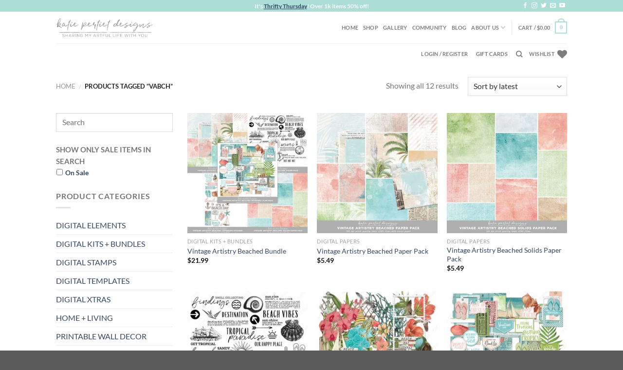

--- FILE ---
content_type: text/html; charset=UTF-8
request_url: https://www.katiepertietdesigns.com/store/index.php/product-tag/vabch/
body_size: 32531
content:
<!DOCTYPE html>
<html dir="ltr" lang="en-US" prefix="og: https://ogp.me/ns#" class="loading-site no-js">
<head><meta charset="UTF-8" /><script>if(navigator.userAgent.match(/MSIE|Internet Explorer/i)||navigator.userAgent.match(/Trident\/7\..*?rv:11/i)){var href=document.location.href;if(!href.match(/[?&]nowprocket/)){if(href.indexOf("?")==-1){if(href.indexOf("#")==-1){document.location.href=href+"?nowprocket=1"}else{document.location.href=href.replace("#","?nowprocket=1#")}}else{if(href.indexOf("#")==-1){document.location.href=href+"&nowprocket=1"}else{document.location.href=href.replace("#","&nowprocket=1#")}}}}</script><script>class RocketLazyLoadScripts{constructor(){this.v="1.2.4",this.triggerEvents=["keydown","mousedown","mousemove","touchmove","touchstart","touchend","wheel"],this.userEventHandler=this._triggerListener.bind(this),this.touchStartHandler=this._onTouchStart.bind(this),this.touchMoveHandler=this._onTouchMove.bind(this),this.touchEndHandler=this._onTouchEnd.bind(this),this.clickHandler=this._onClick.bind(this),this.interceptedClicks=[],window.addEventListener("pageshow",t=>{this.persisted=t.persisted}),window.addEventListener("DOMContentLoaded",()=>{this._preconnect3rdParties()}),this.delayedScripts={normal:[],async:[],defer:[]},this.trash=[],this.allJQueries=[]}_addUserInteractionListener(t){if(document.hidden){t._triggerListener();return}this.triggerEvents.forEach(e=>window.addEventListener(e,t.userEventHandler,{passive:!0})),window.addEventListener("touchstart",t.touchStartHandler,{passive:!0}),window.addEventListener("mousedown",t.touchStartHandler),document.addEventListener("visibilitychange",t.userEventHandler)}_removeUserInteractionListener(){this.triggerEvents.forEach(t=>window.removeEventListener(t,this.userEventHandler,{passive:!0})),document.removeEventListener("visibilitychange",this.userEventHandler)}_onTouchStart(t){"HTML"!==t.target.tagName&&(window.addEventListener("touchend",this.touchEndHandler),window.addEventListener("mouseup",this.touchEndHandler),window.addEventListener("touchmove",this.touchMoveHandler,{passive:!0}),window.addEventListener("mousemove",this.touchMoveHandler),t.target.addEventListener("click",this.clickHandler),this._renameDOMAttribute(t.target,"onclick","rocket-onclick"),this._pendingClickStarted())}_onTouchMove(t){window.removeEventListener("touchend",this.touchEndHandler),window.removeEventListener("mouseup",this.touchEndHandler),window.removeEventListener("touchmove",this.touchMoveHandler,{passive:!0}),window.removeEventListener("mousemove",this.touchMoveHandler),t.target.removeEventListener("click",this.clickHandler),this._renameDOMAttribute(t.target,"rocket-onclick","onclick"),this._pendingClickFinished()}_onTouchEnd(){window.removeEventListener("touchend",this.touchEndHandler),window.removeEventListener("mouseup",this.touchEndHandler),window.removeEventListener("touchmove",this.touchMoveHandler,{passive:!0}),window.removeEventListener("mousemove",this.touchMoveHandler)}_onClick(t){t.target.removeEventListener("click",this.clickHandler),this._renameDOMAttribute(t.target,"rocket-onclick","onclick"),this.interceptedClicks.push(t),t.preventDefault(),t.stopPropagation(),t.stopImmediatePropagation(),this._pendingClickFinished()}_replayClicks(){window.removeEventListener("touchstart",this.touchStartHandler,{passive:!0}),window.removeEventListener("mousedown",this.touchStartHandler),this.interceptedClicks.forEach(t=>{t.target.dispatchEvent(new MouseEvent("click",{view:t.view,bubbles:!0,cancelable:!0}))})}_waitForPendingClicks(){return new Promise(t=>{this._isClickPending?this._pendingClickFinished=t:t()})}_pendingClickStarted(){this._isClickPending=!0}_pendingClickFinished(){this._isClickPending=!1}_renameDOMAttribute(t,e,r){t.hasAttribute&&t.hasAttribute(e)&&(event.target.setAttribute(r,event.target.getAttribute(e)),event.target.removeAttribute(e))}_triggerListener(){this._removeUserInteractionListener(this),"loading"===document.readyState?document.addEventListener("DOMContentLoaded",this._loadEverythingNow.bind(this)):this._loadEverythingNow()}_preconnect3rdParties(){let t=[];document.querySelectorAll("script[type=rocketlazyloadscript][data-rocket-src]").forEach(e=>{let r=e.getAttribute("data-rocket-src");if(r&&0!==r.indexOf("data:")){0===r.indexOf("//")&&(r=location.protocol+r);try{let i=new URL(r).origin;i!==location.origin&&t.push({src:i,crossOrigin:e.crossOrigin||"module"===e.getAttribute("data-rocket-type")})}catch(n){}}}),t=[...new Map(t.map(t=>[JSON.stringify(t),t])).values()],this._batchInjectResourceHints(t,"preconnect")}async _loadEverythingNow(){this.lastBreath=Date.now(),this._delayEventListeners(),this._delayJQueryReady(this),this._handleDocumentWrite(),this._registerAllDelayedScripts(),this._preloadAllScripts(),await this._loadScriptsFromList(this.delayedScripts.normal),await this._loadScriptsFromList(this.delayedScripts.defer),await this._loadScriptsFromList(this.delayedScripts.async);try{await this._triggerDOMContentLoaded(),await this._pendingWebpackRequests(this),await this._triggerWindowLoad()}catch(t){console.error(t)}window.dispatchEvent(new Event("rocket-allScriptsLoaded")),this._waitForPendingClicks().then(()=>{this._replayClicks()}),this._emptyTrash()}_registerAllDelayedScripts(){document.querySelectorAll("script[type=rocketlazyloadscript]").forEach(t=>{t.hasAttribute("data-rocket-src")?t.hasAttribute("async")&&!1!==t.async?this.delayedScripts.async.push(t):t.hasAttribute("defer")&&!1!==t.defer||"module"===t.getAttribute("data-rocket-type")?this.delayedScripts.defer.push(t):this.delayedScripts.normal.push(t):this.delayedScripts.normal.push(t)})}async _transformScript(t){if(await this._littleBreath(),!0===t.noModule&&"noModule"in HTMLScriptElement.prototype){t.setAttribute("data-rocket-status","skipped");return}return new Promise(navigator.userAgent.indexOf("Firefox/")>0||""===navigator.vendor?e=>{let r=document.createElement("script");[...t.attributes].forEach(t=>{let e=t.nodeName;"type"!==e&&("data-rocket-type"===e&&(e="type"),"data-rocket-src"===e&&(e="src"),r.setAttribute(e,t.nodeValue))}),t.text&&(r.text=t.text),r.hasAttribute("src")?(r.addEventListener("load",e),r.addEventListener("error",e)):(r.text=t.text,e());try{t.parentNode.replaceChild(r,t)}catch(i){e()}}:e=>{function r(){t.setAttribute("data-rocket-status","failed"),e()}try{let i=t.getAttribute("data-rocket-type"),n=t.getAttribute("data-rocket-src");i?(t.type=i,t.removeAttribute("data-rocket-type")):t.removeAttribute("type"),t.addEventListener("load",function r(){t.setAttribute("data-rocket-status","executed"),e()}),t.addEventListener("error",r),n?(t.removeAttribute("data-rocket-src"),t.src=n):t.src="data:text/javascript;base64,"+window.btoa(unescape(encodeURIComponent(t.text)))}catch(s){r()}})}async _loadScriptsFromList(t){let e=t.shift();return e&&e.isConnected?(await this._transformScript(e),this._loadScriptsFromList(t)):Promise.resolve()}_preloadAllScripts(){this._batchInjectResourceHints([...this.delayedScripts.normal,...this.delayedScripts.defer,...this.delayedScripts.async],"preload")}_batchInjectResourceHints(t,e){var r=document.createDocumentFragment();t.forEach(t=>{let i=t.getAttribute&&t.getAttribute("data-rocket-src")||t.src;if(i){let n=document.createElement("link");n.href=i,n.rel=e,"preconnect"!==e&&(n.as="script"),t.getAttribute&&"module"===t.getAttribute("data-rocket-type")&&(n.crossOrigin=!0),t.crossOrigin&&(n.crossOrigin=t.crossOrigin),t.integrity&&(n.integrity=t.integrity),r.appendChild(n),this.trash.push(n)}}),document.head.appendChild(r)}_delayEventListeners(){let t={};function e(e,r){!function e(r){!t[r]&&(t[r]={originalFunctions:{add:r.addEventListener,remove:r.removeEventListener},eventsToRewrite:[]},r.addEventListener=function(){arguments[0]=i(arguments[0]),t[r].originalFunctions.add.apply(r,arguments)},r.removeEventListener=function(){arguments[0]=i(arguments[0]),t[r].originalFunctions.remove.apply(r,arguments)});function i(e){return t[r].eventsToRewrite.indexOf(e)>=0?"rocket-"+e:e}}(e),t[e].eventsToRewrite.push(r)}function r(t,e){let r=t[e];Object.defineProperty(t,e,{get:()=>r||function(){},set(i){t["rocket"+e]=r=i}})}e(document,"DOMContentLoaded"),e(window,"DOMContentLoaded"),e(window,"load"),e(window,"pageshow"),e(document,"readystatechange"),r(document,"onreadystatechange"),r(window,"onload"),r(window,"onpageshow")}_delayJQueryReady(t){let e;function r(t){return t.split(" ").map(t=>"load"===t||0===t.indexOf("load.")?"rocket-jquery-load":t).join(" ")}function i(i){if(i&&i.fn&&!t.allJQueries.includes(i)){i.fn.ready=i.fn.init.prototype.ready=function(e){return t.domReadyFired?e.bind(document)(i):document.addEventListener("rocket-DOMContentLoaded",()=>e.bind(document)(i)),i([])};let n=i.fn.on;i.fn.on=i.fn.init.prototype.on=function(){return this[0]===window&&("string"==typeof arguments[0]||arguments[0]instanceof String?arguments[0]=r(arguments[0]):"object"==typeof arguments[0]&&Object.keys(arguments[0]).forEach(t=>{let e=arguments[0][t];delete arguments[0][t],arguments[0][r(t)]=e})),n.apply(this,arguments),this},t.allJQueries.push(i)}e=i}i(window.jQuery),Object.defineProperty(window,"jQuery",{get:()=>e,set(t){i(t)}})}async _pendingWebpackRequests(t){let e=document.querySelector("script[data-webpack]");async function r(){return new Promise(t=>{e.addEventListener("load",t),e.addEventListener("error",t)})}e&&(await r(),await t._requestAnimFrame(),await t._pendingWebpackRequests(t))}async _triggerDOMContentLoaded(){this.domReadyFired=!0,await this._littleBreath(),document.dispatchEvent(new Event("rocket-DOMContentLoaded")),await this._littleBreath(),window.dispatchEvent(new Event("rocket-DOMContentLoaded")),await this._littleBreath(),document.dispatchEvent(new Event("rocket-readystatechange")),await this._littleBreath(),document.rocketonreadystatechange&&document.rocketonreadystatechange()}async _triggerWindowLoad(){await this._littleBreath(),window.dispatchEvent(new Event("rocket-load")),await this._littleBreath(),window.rocketonload&&window.rocketonload(),await this._littleBreath(),this.allJQueries.forEach(t=>t(window).trigger("rocket-jquery-load")),await this._littleBreath();let t=new Event("rocket-pageshow");t.persisted=this.persisted,window.dispatchEvent(t),await this._littleBreath(),window.rocketonpageshow&&window.rocketonpageshow({persisted:this.persisted})}_handleDocumentWrite(){let t=new Map;document.write=document.writeln=function(e){let r=document.currentScript;r||console.error("WPRocket unable to document.write this: "+e);let i=document.createRange(),n=r.parentElement,s=t.get(r);void 0===s&&(s=r.nextSibling,t.set(r,s));let a=document.createDocumentFragment();i.setStart(a,0),a.appendChild(i.createContextualFragment(e)),n.insertBefore(a,s)}}async _littleBreath(){Date.now()-this.lastBreath>45&&(await this._requestAnimFrame(),this.lastBreath=Date.now())}async _requestAnimFrame(){return document.hidden?new Promise(t=>setTimeout(t)):new Promise(t=>requestAnimationFrame(t))}_emptyTrash(){this.trash.forEach(t=>t.remove())}static run(){let t=new RocketLazyLoadScripts;t._addUserInteractionListener(t)}}RocketLazyLoadScripts.run();</script>
	
	<link rel="profile" href="https://gmpg.org/xfn/11" />
	<link rel="pingback" href="https://www.katiepertietdesigns.com/store/xmlrpc.php" />

					<script type="rocketlazyloadscript">document.documentElement.className = document.documentElement.className + ' yes-js js_active js'</script>
				<script type="rocketlazyloadscript">(function(html){html.className = html.className.replace(/\bno-js\b/,'js')})(document.documentElement);</script>
<title>VABCH - Katie Pertiet Designs</title>

		<!-- All in One SEO Pro 4.5.0 - aioseo.com -->
		<meta name="robots" content="max-image-preview:large" />
		<link rel="canonical" href="https://www.katiepertietdesigns.com/store/product-tag/vabch/" />
		<meta name="generator" content="All in One SEO Pro (AIOSEO) 4.5.0" />
		<meta property="og:locale" content="en_US" />
		<meta property="og:site_name" content="Katie Pertiet Designs - Sharing My Artful Life With You" />
		<meta property="og:type" content="article" />
		<meta property="og:title" content="VABCH - Katie Pertiet Designs" />
		<meta property="og:url" content="https://www.katiepertietdesigns.com/store/product-tag/vabch/" />
		<meta property="article:publisher" content="https://www.facebook.com/KatiePertietDesigns" />
		<meta name="twitter:card" content="summary" />
		<meta name="twitter:site" content="@DoubleDNews" />
		<meta name="twitter:title" content="VABCH - Katie Pertiet Designs" />
		<script type="application/ld+json" class="aioseo-schema">
			{"@context":"https:\/\/schema.org","@graph":[{"@type":"BreadcrumbList","@id":"https:\/\/www.katiepertietdesigns.com\/store\/product-tag\/vabch\/#breadcrumblist","itemListElement":[{"@type":"ListItem","@id":"https:\/\/www.katiepertietdesigns.com\/store\/#listItem","position":1,"name":"Home","item":"https:\/\/www.katiepertietdesigns.com\/store\/","nextItem":"https:\/\/www.katiepertietdesigns.com\/store\/index.php\/product-tag\/vabch\/#listItem"},{"@type":"ListItem","@id":"https:\/\/www.katiepertietdesigns.com\/store\/index.php\/product-tag\/vabch\/#listItem","position":2,"name":"VABCH","previousItem":"https:\/\/www.katiepertietdesigns.com\/store\/#listItem"}]},{"@type":"CollectionPage","@id":"https:\/\/www.katiepertietdesigns.com\/store\/product-tag\/vabch\/#collectionpage","url":"https:\/\/www.katiepertietdesigns.com\/store\/product-tag\/vabch\/","name":"VABCH - Katie Pertiet Designs","inLanguage":"en-US","isPartOf":{"@id":"https:\/\/www.katiepertietdesigns.com\/store\/#website"},"breadcrumb":{"@id":"https:\/\/www.katiepertietdesigns.com\/store\/product-tag\/vabch\/#breadcrumblist"}},{"@type":"Organization","@id":"https:\/\/www.katiepertietdesigns.com\/store\/#organization","name":"Katie Pertiet Designs","url":"https:\/\/www.katiepertietdesigns.com\/store\/","sameAs":["https:\/\/www.facebook.com\/KatiePertietDesigns","https:\/\/twitter.com\/DoubleDNews","https:\/\/www.instagram.com\/katiepertiet\/","https:\/\/www.youtube.com\/user\/DesignerDigitals"]},{"@type":"WebSite","@id":"https:\/\/www.katiepertietdesigns.com\/store\/#website","url":"https:\/\/www.katiepertietdesigns.com\/store\/","name":"Katie Pertiet Designs","description":"Sharing My Artful Life With You","inLanguage":"en-US","publisher":{"@id":"https:\/\/www.katiepertietdesigns.com\/store\/#organization"}}]}
		</script>
		<!-- All in One SEO Pro -->

<meta name="viewport" content="width=device-width, initial-scale=1" />
<link rel='prefetch' href='https://www.katiepertietdesigns.com/store/wp-content/themes/flatsome/assets/js/flatsome.js?ver=039f9485eef603e7c53a' />
<link rel='prefetch' href='https://www.katiepertietdesigns.com/store/wp-content/themes/flatsome/assets/js/chunk.slider.js?ver=3.18.1' />
<link rel='prefetch' href='https://www.katiepertietdesigns.com/store/wp-content/themes/flatsome/assets/js/chunk.popups.js?ver=3.18.1' />
<link rel='prefetch' href='https://www.katiepertietdesigns.com/store/wp-content/themes/flatsome/assets/js/chunk.tooltips.js?ver=3.18.1' />
<link rel='prefetch' href='https://www.katiepertietdesigns.com/store/wp-content/themes/flatsome/assets/js/woocommerce.js?ver=c9fe40206165dd93147b' />
<link rel="alternate" type="application/rss+xml" title="Katie Pertiet Designs &raquo; Feed" href="https://www.katiepertietdesigns.com/store/index.php/feed/" />
<link rel="alternate" type="application/rss+xml" title="Katie Pertiet Designs &raquo; Comments Feed" href="https://www.katiepertietdesigns.com/store/index.php/comments/feed/" />
<link rel="alternate" type="application/rss+xml" title="Katie Pertiet Designs &raquo; VABCH Tag Feed" href="https://www.katiepertietdesigns.com/store/index.php/product-tag/vabch/feed/" />
<style type="text/css">
img.wp-smiley,
img.emoji {
	display: inline !important;
	border: none !important;
	box-shadow: none !important;
	height: 1em !important;
	width: 1em !important;
	margin: 0 0.07em !important;
	vertical-align: -0.1em !important;
	background: none !important;
	padding: 0 !important;
}
</style>
	<link rel='stylesheet' id='dashicons-css' href='https://www.katiepertietdesigns.com/store/wp-includes/css/dashicons.min.css?ver=6.3.2' type='text/css' media='all' />
<style id='dashicons-inline-css' type='text/css'>
[data-font="Dashicons"]:before {font-family: 'Dashicons' !important;content: attr(data-icon) !important;speak: none !important;font-weight: normal !important;font-variant: normal !important;text-transform: none !important;line-height: 1 !important;font-style: normal !important;-webkit-font-smoothing: antialiased !important;-moz-osx-font-smoothing: grayscale !important;}
</style>
<link rel='stylesheet' id='thickbox-css' href='https://www.katiepertietdesigns.com/store/wp-includes/js/thickbox/thickbox.css?ver=6.3.2' type='text/css' media='all' />
<style id='wp-block-library-inline-css' type='text/css'>
:root{--wp-admin-theme-color:#007cba;--wp-admin-theme-color--rgb:0,124,186;--wp-admin-theme-color-darker-10:#006ba1;--wp-admin-theme-color-darker-10--rgb:0,107,161;--wp-admin-theme-color-darker-20:#005a87;--wp-admin-theme-color-darker-20--rgb:0,90,135;--wp-admin-border-width-focus:2px;--wp-block-synced-color:#7a00df;--wp-block-synced-color--rgb:122,0,223}@media (min-resolution:192dpi){:root{--wp-admin-border-width-focus:1.5px}}.wp-element-button{cursor:pointer}:root{--wp--preset--font-size--normal:16px;--wp--preset--font-size--huge:42px}:root .has-very-light-gray-background-color{background-color:#eee}:root .has-very-dark-gray-background-color{background-color:#313131}:root .has-very-light-gray-color{color:#eee}:root .has-very-dark-gray-color{color:#313131}:root .has-vivid-green-cyan-to-vivid-cyan-blue-gradient-background{background:linear-gradient(135deg,#00d084,#0693e3)}:root .has-purple-crush-gradient-background{background:linear-gradient(135deg,#34e2e4,#4721fb 50%,#ab1dfe)}:root .has-hazy-dawn-gradient-background{background:linear-gradient(135deg,#faaca8,#dad0ec)}:root .has-subdued-olive-gradient-background{background:linear-gradient(135deg,#fafae1,#67a671)}:root .has-atomic-cream-gradient-background{background:linear-gradient(135deg,#fdd79a,#004a59)}:root .has-nightshade-gradient-background{background:linear-gradient(135deg,#330968,#31cdcf)}:root .has-midnight-gradient-background{background:linear-gradient(135deg,#020381,#2874fc)}.has-regular-font-size{font-size:1em}.has-larger-font-size{font-size:2.625em}.has-normal-font-size{font-size:var(--wp--preset--font-size--normal)}.has-huge-font-size{font-size:var(--wp--preset--font-size--huge)}.has-text-align-center{text-align:center}.has-text-align-left{text-align:left}.has-text-align-right{text-align:right}#end-resizable-editor-section{display:none}.aligncenter{clear:both}.items-justified-left{justify-content:flex-start}.items-justified-center{justify-content:center}.items-justified-right{justify-content:flex-end}.items-justified-space-between{justify-content:space-between}.screen-reader-text{clip:rect(1px,1px,1px,1px);word-wrap:normal!important;border:0;-webkit-clip-path:inset(50%);clip-path:inset(50%);height:1px;margin:-1px;overflow:hidden;padding:0;position:absolute;width:1px}.screen-reader-text:focus{clip:auto!important;background-color:#ddd;-webkit-clip-path:none;clip-path:none;color:#444;display:block;font-size:1em;height:auto;left:5px;line-height:normal;padding:15px 23px 14px;text-decoration:none;top:5px;width:auto;z-index:100000}html :where(.has-border-color){border-style:solid}html :where([style*=border-top-color]){border-top-style:solid}html :where([style*=border-right-color]){border-right-style:solid}html :where([style*=border-bottom-color]){border-bottom-style:solid}html :where([style*=border-left-color]){border-left-style:solid}html :where([style*=border-width]){border-style:solid}html :where([style*=border-top-width]){border-top-style:solid}html :where([style*=border-right-width]){border-right-style:solid}html :where([style*=border-bottom-width]){border-bottom-style:solid}html :where([style*=border-left-width]){border-left-style:solid}html :where(img[class*=wp-image-]){height:auto;max-width:100%}:where(figure){margin:0 0 1em}html :where(.is-position-sticky){--wp-admin--admin-bar--position-offset:var(--wp-admin--admin-bar--height,0px)}@media screen and (max-width:600px){html :where(.is-position-sticky){--wp-admin--admin-bar--position-offset:0px}}
</style>
<style id='woocommerce-inline-inline-css' type='text/css'>
.woocommerce form .form-row .required { visibility: visible; }
</style>
<link rel='stylesheet' id='ywf_style-css' href='https://www.katiepertietdesigns.com/store/wp-content/plugins/yith-woocommerce-account-funds-premium/assets/css/ywf_frontend.css?ver=1.30.0' type='text/css' media='all' />
<link rel='stylesheet' id='yith-wcbr-css' href='https://www.katiepertietdesigns.com/store/wp-content/plugins/yith-woocommerce-brands-add-on/assets/css/yith-wcbr.css?ver=2.17.0' type='text/css' media='all' />
<link rel='stylesheet' id='flatsome-woocommerce-wishlist-css' href='https://www.katiepertietdesigns.com/store/wp-content/themes/flatsome/inc/integrations/wc-yith-wishlist/wishlist.css?ver=3.10.2' type='text/css' media='all' />
<link rel='stylesheet' id='woo_discount_pro_style-css' href='https://www.katiepertietdesigns.com/store/wp-content/plugins/woo-discount-rules-pro/Assets/Css/awdr_style.css?ver=2.6.1' type='text/css' media='all' />
<link rel='stylesheet' id='flatsome-main-css' href='https://www.katiepertietdesigns.com/store/wp-content/themes/flatsome/assets/css/flatsome.css?ver=3.18.1' type='text/css' media='all' />
<style id='flatsome-main-inline-css' type='text/css'>
@font-face {
				font-family: "fl-icons";
				font-display: block;
				src: url(https://www.katiepertietdesigns.com/store/wp-content/themes/flatsome/assets/css/icons/fl-icons.eot?v=3.18.1);
				src:
					url(https://www.katiepertietdesigns.com/store/wp-content/themes/flatsome/assets/css/icons/fl-icons.eot#iefix?v=3.18.1) format("embedded-opentype"),
					url(https://www.katiepertietdesigns.com/store/wp-content/themes/flatsome/assets/css/icons/fl-icons.woff2?v=3.18.1) format("woff2"),
					url(https://www.katiepertietdesigns.com/store/wp-content/themes/flatsome/assets/css/icons/fl-icons.ttf?v=3.18.1) format("truetype"),
					url(https://www.katiepertietdesigns.com/store/wp-content/themes/flatsome/assets/css/icons/fl-icons.woff?v=3.18.1) format("woff"),
					url(https://www.katiepertietdesigns.com/store/wp-content/themes/flatsome/assets/css/icons/fl-icons.svg?v=3.18.1#fl-icons) format("svg");
			}
</style>
<link rel='stylesheet' id='flatsome-shop-css' href='https://www.katiepertietdesigns.com/store/wp-content/themes/flatsome/assets/css/flatsome-shop.css?ver=3.18.1' type='text/css' media='all' />
<link rel='stylesheet' id='flatsome-style-css' href='https://www.katiepertietdesigns.com/store/wp-content/themes/flatsome-child/style.css?ver=3.0' type='text/css' media='all' />
<script type="rocketlazyloadscript" data-rocket-type='text/javascript' data-rocket-src='https://www.katiepertietdesigns.com/store/wp-includes/js/jquery/jquery.min.js?ver=3.7.0' id='jquery-core-js'></script>
<script type="rocketlazyloadscript" data-rocket-type='text/javascript' data-rocket-src='https://www.katiepertietdesigns.com/store/wp-includes/js/jquery/jquery-migrate.min.js?ver=3.4.1' id='jquery-migrate-js'></script>
<link rel="https://api.w.org/" href="https://www.katiepertietdesigns.com/store/index.php/wp-json/" /><link rel="alternate" type="application/json" href="https://www.katiepertietdesigns.com/store/index.php/wp-json/wp/v2/product_tag/8101" /><link rel="EditURI" type="application/rsd+xml" title="RSD" href="https://www.katiepertietdesigns.com/store/xmlrpc.php?rsd" />
<meta name="generator" content="WordPress 6.3.2" />
<meta name="generator" content="WooCommerce 8.2.2" />
<script type="rocketlazyloadscript">  var el_i13_login_captcha=null; var el_i13_register_captcha=null; </script><style>.bg{opacity: 0; transition: opacity 1s; -webkit-transition: opacity 1s;} .bg-loaded{opacity: 1;}</style>	<noscript><style>.woocommerce-product-gallery{ opacity: 1 !important; }</style></noscript>
	<style id="custom-css" type="text/css">:root {--primary-color: #acddd7;--fs-color-primary: #acddd7;--fs-color-secondary: #71b9bd;--fs-color-success: #7a9c59;--fs-color-alert: #b20000;--fs-experimental-link-color: #334862;--fs-experimental-link-color-hover: #111;}.tooltipster-base {--tooltip-color: #fff;--tooltip-bg-color: #000;}.off-canvas-right .mfp-content, .off-canvas-left .mfp-content {--drawer-width: 300px;}.off-canvas .mfp-content.off-canvas-cart {--drawer-width: 360px;}.header-main{height: 65px}#logo img{max-height: 65px}#logo{width:200px;}.header-bottom{min-height: 25px}.header-top{min-height: 24px}.transparent .header-main{height: 90px}.transparent #logo img{max-height: 90px}.has-transparent + .page-title:first-of-type,.has-transparent + #main > .page-title,.has-transparent + #main > div > .page-title,.has-transparent + #main .page-header-wrapper:first-of-type .page-title{padding-top: 170px;}.header.show-on-scroll,.stuck .header-main{height:70px!important}.stuck #logo img{max-height: 70px!important}.header-bg-color {background-color: rgba(255,255,255,0.9)}.header-bottom {background-color: #ffffff}.header-main .nav > li > a{line-height: 16px }.header-bottom-nav > li > a{line-height: 16px }@media (max-width: 549px) {.header-main{height: 70px}#logo img{max-height: 70px}}body{font-size: 100%;}@media screen and (max-width: 549px){body{font-size: 100%;}}body{font-family: Lato, sans-serif;}body {font-weight: 400;font-style: normal;}.nav > li > a {font-family: Lato, sans-serif;}.mobile-sidebar-levels-2 .nav > li > ul > li > a {font-family: Lato, sans-serif;}.nav > li > a,.mobile-sidebar-levels-2 .nav > li > ul > li > a {font-weight: 700;font-style: normal;}h1,h2,h3,h4,h5,h6,.heading-font, .off-canvas-center .nav-sidebar.nav-vertical > li > a{font-family: Lato, sans-serif;}h1,h2,h3,h4,h5,h6,.heading-font,.banner h1,.banner h2 {font-weight: 700;font-style: normal;}.alt-font{font-family: "Dancing Script", sans-serif;}.alt-font {font-weight: 400!important;font-style: normal!important;}.badge-inner.on-sale{background-color: #dd3333}ins .woocommerce-Price-amount { color: #dd3333; }@media screen and (min-width: 550px){.products .box-vertical .box-image{min-width: 300px!important;width: 300px!important;}}.nav-vertical-fly-out > li + li {border-top-width: 1px; border-top-style: solid;}.label-new.menu-item > a:after{content:"New";}.label-hot.menu-item > a:after{content:"Hot";}.label-sale.menu-item > a:after{content:"Sale";}.label-popular.menu-item > a:after{content:"Popular";}</style>		<style type="text/css" id="wp-custom-css">
			.grecaptcha-badge { 
visibility: hidden; 
}		</style>
		<style id="kirki-inline-styles">/* latin-ext */
@font-face {
  font-family: 'Lato';
  font-style: normal;
  font-weight: 400;
  font-display: swap;
  src: url(https://fonts.gstatic.com/l/font?kit=S6uyw4BMUTPHjxAwWCWtFCfQ7A&skey=2d58b92a99e1c086&v=v25) format('woff');
  unicode-range: U+0100-02BA, U+02BD-02C5, U+02C7-02CC, U+02CE-02D7, U+02DD-02FF, U+0304, U+0308, U+0329, U+1D00-1DBF, U+1E00-1E9F, U+1EF2-1EFF, U+2020, U+20A0-20AB, U+20AD-20C0, U+2113, U+2C60-2C7F, U+A720-A7FF;
}
/* latin */
@font-face {
  font-family: 'Lato';
  font-style: normal;
  font-weight: 400;
  font-display: swap;
  src: url(https://fonts.gstatic.com/l/font?kit=S6uyw4BMUTPHjx4wWCWtFCc&skey=2d58b92a99e1c086&v=v25) format('woff');
  unicode-range: U+0000-00FF, U+0131, U+0152-0153, U+02BB-02BC, U+02C6, U+02DA, U+02DC, U+0304, U+0308, U+0329, U+2000-206F, U+20AC, U+2122, U+2191, U+2193, U+2212, U+2215, U+FEFF, U+FFFD;
}
/* latin-ext */
@font-face {
  font-family: 'Lato';
  font-style: normal;
  font-weight: 700;
  font-display: swap;
  src: url(https://fonts.gstatic.com/l/font?kit=S6u9w4BMUTPHh6UVSwaPHw3q5d0N7w&skey=3480a19627739c0d&v=v25) format('woff');
  unicode-range: U+0100-02BA, U+02BD-02C5, U+02C7-02CC, U+02CE-02D7, U+02DD-02FF, U+0304, U+0308, U+0329, U+1D00-1DBF, U+1E00-1E9F, U+1EF2-1EFF, U+2020, U+20A0-20AB, U+20AD-20C0, U+2113, U+2C60-2C7F, U+A720-A7FF;
}
/* latin */
@font-face {
  font-family: 'Lato';
  font-style: normal;
  font-weight: 700;
  font-display: swap;
  src: url(https://fonts.gstatic.com/l/font?kit=S6u9w4BMUTPHh6UVSwiPHw3q5d0&skey=3480a19627739c0d&v=v25) format('woff');
  unicode-range: U+0000-00FF, U+0131, U+0152-0153, U+02BB-02BC, U+02C6, U+02DA, U+02DC, U+0304, U+0308, U+0329, U+2000-206F, U+20AC, U+2122, U+2191, U+2193, U+2212, U+2215, U+FEFF, U+FFFD;
}/* vietnamese */
@font-face {
  font-family: 'Dancing Script';
  font-style: normal;
  font-weight: 400;
  font-display: swap;
  src: url(https://fonts.gstatic.com/l/font?kit=If2cXTr6YS-zF4S-kcSWSVi_sxjsohD9F50Ruu7BMSo3Rep6hNX6pmRMjLo&skey=c89f400061e5d0a8&v=v29) format('woff');
  unicode-range: U+0102-0103, U+0110-0111, U+0128-0129, U+0168-0169, U+01A0-01A1, U+01AF-01B0, U+0300-0301, U+0303-0304, U+0308-0309, U+0323, U+0329, U+1EA0-1EF9, U+20AB;
}
/* latin-ext */
@font-face {
  font-family: 'Dancing Script';
  font-style: normal;
  font-weight: 400;
  font-display: swap;
  src: url(https://fonts.gstatic.com/l/font?kit=If2cXTr6YS-zF4S-kcSWSVi_sxjsohD9F50Ruu7BMSo3ROp6hNX6pmRMjLo&skey=c89f400061e5d0a8&v=v29) format('woff');
  unicode-range: U+0100-02BA, U+02BD-02C5, U+02C7-02CC, U+02CE-02D7, U+02DD-02FF, U+0304, U+0308, U+0329, U+1D00-1DBF, U+1E00-1E9F, U+1EF2-1EFF, U+2020, U+20A0-20AB, U+20AD-20C0, U+2113, U+2C60-2C7F, U+A720-A7FF;
}
/* latin */
@font-face {
  font-family: 'Dancing Script';
  font-style: normal;
  font-weight: 400;
  font-display: swap;
  src: url(https://fonts.gstatic.com/l/font?kit=If2cXTr6YS-zF4S-kcSWSVi_sxjsohD9F50Ruu7BMSo3Sup6hNX6pmRM&skey=c89f400061e5d0a8&v=v29) format('woff');
  unicode-range: U+0000-00FF, U+0131, U+0152-0153, U+02BB-02BC, U+02C6, U+02DA, U+02DC, U+0304, U+0308, U+0329, U+2000-206F, U+20AC, U+2122, U+2191, U+2193, U+2212, U+2215, U+FEFF, U+FFFD;
}</style>	<!-- Fonts Plugin CSS - https://fontsplugin.com/ -->
	<style>
		/* Cached: January 22, 2026 at 9:24pm */
/* latin-ext */
@font-face {
  font-family: 'Lato';
  font-style: italic;
  font-weight: 100;
  font-display: swap;
  src: url(https://fonts.gstatic.com/s/lato/v25/S6u-w4BMUTPHjxsIPx-mPCLQ7A.woff2) format('woff2');
  unicode-range: U+0100-02BA, U+02BD-02C5, U+02C7-02CC, U+02CE-02D7, U+02DD-02FF, U+0304, U+0308, U+0329, U+1D00-1DBF, U+1E00-1E9F, U+1EF2-1EFF, U+2020, U+20A0-20AB, U+20AD-20C0, U+2113, U+2C60-2C7F, U+A720-A7FF;
}
/* latin */
@font-face {
  font-family: 'Lato';
  font-style: italic;
  font-weight: 100;
  font-display: swap;
  src: url(https://fonts.gstatic.com/s/lato/v25/S6u-w4BMUTPHjxsIPx-oPCI.woff2) format('woff2');
  unicode-range: U+0000-00FF, U+0131, U+0152-0153, U+02BB-02BC, U+02C6, U+02DA, U+02DC, U+0304, U+0308, U+0329, U+2000-206F, U+20AC, U+2122, U+2191, U+2193, U+2212, U+2215, U+FEFF, U+FFFD;
}
/* latin-ext */
@font-face {
  font-family: 'Lato';
  font-style: italic;
  font-weight: 300;
  font-display: swap;
  src: url(https://fonts.gstatic.com/s/lato/v25/S6u_w4BMUTPHjxsI9w2_FQft1dw.woff2) format('woff2');
  unicode-range: U+0100-02BA, U+02BD-02C5, U+02C7-02CC, U+02CE-02D7, U+02DD-02FF, U+0304, U+0308, U+0329, U+1D00-1DBF, U+1E00-1E9F, U+1EF2-1EFF, U+2020, U+20A0-20AB, U+20AD-20C0, U+2113, U+2C60-2C7F, U+A720-A7FF;
}
/* latin */
@font-face {
  font-family: 'Lato';
  font-style: italic;
  font-weight: 300;
  font-display: swap;
  src: url(https://fonts.gstatic.com/s/lato/v25/S6u_w4BMUTPHjxsI9w2_Gwft.woff2) format('woff2');
  unicode-range: U+0000-00FF, U+0131, U+0152-0153, U+02BB-02BC, U+02C6, U+02DA, U+02DC, U+0304, U+0308, U+0329, U+2000-206F, U+20AC, U+2122, U+2191, U+2193, U+2212, U+2215, U+FEFF, U+FFFD;
}
/* latin-ext */
@font-face {
  font-family: 'Lato';
  font-style: italic;
  font-weight: 400;
  font-display: swap;
  src: url(https://fonts.gstatic.com/s/lato/v25/S6u8w4BMUTPHjxsAUi-qJCY.woff2) format('woff2');
  unicode-range: U+0100-02BA, U+02BD-02C5, U+02C7-02CC, U+02CE-02D7, U+02DD-02FF, U+0304, U+0308, U+0329, U+1D00-1DBF, U+1E00-1E9F, U+1EF2-1EFF, U+2020, U+20A0-20AB, U+20AD-20C0, U+2113, U+2C60-2C7F, U+A720-A7FF;
}
/* latin */
@font-face {
  font-family: 'Lato';
  font-style: italic;
  font-weight: 400;
  font-display: swap;
  src: url(https://fonts.gstatic.com/s/lato/v25/S6u8w4BMUTPHjxsAXC-q.woff2) format('woff2');
  unicode-range: U+0000-00FF, U+0131, U+0152-0153, U+02BB-02BC, U+02C6, U+02DA, U+02DC, U+0304, U+0308, U+0329, U+2000-206F, U+20AC, U+2122, U+2191, U+2193, U+2212, U+2215, U+FEFF, U+FFFD;
}
/* latin-ext */
@font-face {
  font-family: 'Lato';
  font-style: italic;
  font-weight: 700;
  font-display: swap;
  src: url(https://fonts.gstatic.com/s/lato/v25/S6u_w4BMUTPHjxsI5wq_FQft1dw.woff2) format('woff2');
  unicode-range: U+0100-02BA, U+02BD-02C5, U+02C7-02CC, U+02CE-02D7, U+02DD-02FF, U+0304, U+0308, U+0329, U+1D00-1DBF, U+1E00-1E9F, U+1EF2-1EFF, U+2020, U+20A0-20AB, U+20AD-20C0, U+2113, U+2C60-2C7F, U+A720-A7FF;
}
/* latin */
@font-face {
  font-family: 'Lato';
  font-style: italic;
  font-weight: 700;
  font-display: swap;
  src: url(https://fonts.gstatic.com/s/lato/v25/S6u_w4BMUTPHjxsI5wq_Gwft.woff2) format('woff2');
  unicode-range: U+0000-00FF, U+0131, U+0152-0153, U+02BB-02BC, U+02C6, U+02DA, U+02DC, U+0304, U+0308, U+0329, U+2000-206F, U+20AC, U+2122, U+2191, U+2193, U+2212, U+2215, U+FEFF, U+FFFD;
}
/* latin-ext */
@font-face {
  font-family: 'Lato';
  font-style: italic;
  font-weight: 900;
  font-display: swap;
  src: url(https://fonts.gstatic.com/s/lato/v25/S6u_w4BMUTPHjxsI3wi_FQft1dw.woff2) format('woff2');
  unicode-range: U+0100-02BA, U+02BD-02C5, U+02C7-02CC, U+02CE-02D7, U+02DD-02FF, U+0304, U+0308, U+0329, U+1D00-1DBF, U+1E00-1E9F, U+1EF2-1EFF, U+2020, U+20A0-20AB, U+20AD-20C0, U+2113, U+2C60-2C7F, U+A720-A7FF;
}
/* latin */
@font-face {
  font-family: 'Lato';
  font-style: italic;
  font-weight: 900;
  font-display: swap;
  src: url(https://fonts.gstatic.com/s/lato/v25/S6u_w4BMUTPHjxsI3wi_Gwft.woff2) format('woff2');
  unicode-range: U+0000-00FF, U+0131, U+0152-0153, U+02BB-02BC, U+02C6, U+02DA, U+02DC, U+0304, U+0308, U+0329, U+2000-206F, U+20AC, U+2122, U+2191, U+2193, U+2212, U+2215, U+FEFF, U+FFFD;
}
/* latin-ext */
@font-face {
  font-family: 'Lato';
  font-style: normal;
  font-weight: 100;
  font-display: swap;
  src: url(https://fonts.gstatic.com/s/lato/v25/S6u8w4BMUTPHh30AUi-qJCY.woff2) format('woff2');
  unicode-range: U+0100-02BA, U+02BD-02C5, U+02C7-02CC, U+02CE-02D7, U+02DD-02FF, U+0304, U+0308, U+0329, U+1D00-1DBF, U+1E00-1E9F, U+1EF2-1EFF, U+2020, U+20A0-20AB, U+20AD-20C0, U+2113, U+2C60-2C7F, U+A720-A7FF;
}
/* latin */
@font-face {
  font-family: 'Lato';
  font-style: normal;
  font-weight: 100;
  font-display: swap;
  src: url(https://fonts.gstatic.com/s/lato/v25/S6u8w4BMUTPHh30AXC-q.woff2) format('woff2');
  unicode-range: U+0000-00FF, U+0131, U+0152-0153, U+02BB-02BC, U+02C6, U+02DA, U+02DC, U+0304, U+0308, U+0329, U+2000-206F, U+20AC, U+2122, U+2191, U+2193, U+2212, U+2215, U+FEFF, U+FFFD;
}
/* latin-ext */
@font-face {
  font-family: 'Lato';
  font-style: normal;
  font-weight: 300;
  font-display: swap;
  src: url(https://fonts.gstatic.com/s/lato/v25/S6u9w4BMUTPHh7USSwaPGR_p.woff2) format('woff2');
  unicode-range: U+0100-02BA, U+02BD-02C5, U+02C7-02CC, U+02CE-02D7, U+02DD-02FF, U+0304, U+0308, U+0329, U+1D00-1DBF, U+1E00-1E9F, U+1EF2-1EFF, U+2020, U+20A0-20AB, U+20AD-20C0, U+2113, U+2C60-2C7F, U+A720-A7FF;
}
/* latin */
@font-face {
  font-family: 'Lato';
  font-style: normal;
  font-weight: 300;
  font-display: swap;
  src: url(https://fonts.gstatic.com/s/lato/v25/S6u9w4BMUTPHh7USSwiPGQ.woff2) format('woff2');
  unicode-range: U+0000-00FF, U+0131, U+0152-0153, U+02BB-02BC, U+02C6, U+02DA, U+02DC, U+0304, U+0308, U+0329, U+2000-206F, U+20AC, U+2122, U+2191, U+2193, U+2212, U+2215, U+FEFF, U+FFFD;
}
/* latin-ext */
@font-face {
  font-family: 'Lato';
  font-style: normal;
  font-weight: 400;
  font-display: swap;
  src: url(https://fonts.gstatic.com/s/lato/v25/S6uyw4BMUTPHjxAwXjeu.woff2) format('woff2');
  unicode-range: U+0100-02BA, U+02BD-02C5, U+02C7-02CC, U+02CE-02D7, U+02DD-02FF, U+0304, U+0308, U+0329, U+1D00-1DBF, U+1E00-1E9F, U+1EF2-1EFF, U+2020, U+20A0-20AB, U+20AD-20C0, U+2113, U+2C60-2C7F, U+A720-A7FF;
}
/* latin */
@font-face {
  font-family: 'Lato';
  font-style: normal;
  font-weight: 400;
  font-display: swap;
  src: url(https://fonts.gstatic.com/s/lato/v25/S6uyw4BMUTPHjx4wXg.woff2) format('woff2');
  unicode-range: U+0000-00FF, U+0131, U+0152-0153, U+02BB-02BC, U+02C6, U+02DA, U+02DC, U+0304, U+0308, U+0329, U+2000-206F, U+20AC, U+2122, U+2191, U+2193, U+2212, U+2215, U+FEFF, U+FFFD;
}
/* latin-ext */
@font-face {
  font-family: 'Lato';
  font-style: normal;
  font-weight: 700;
  font-display: swap;
  src: url(https://fonts.gstatic.com/s/lato/v25/S6u9w4BMUTPHh6UVSwaPGR_p.woff2) format('woff2');
  unicode-range: U+0100-02BA, U+02BD-02C5, U+02C7-02CC, U+02CE-02D7, U+02DD-02FF, U+0304, U+0308, U+0329, U+1D00-1DBF, U+1E00-1E9F, U+1EF2-1EFF, U+2020, U+20A0-20AB, U+20AD-20C0, U+2113, U+2C60-2C7F, U+A720-A7FF;
}
/* latin */
@font-face {
  font-family: 'Lato';
  font-style: normal;
  font-weight: 700;
  font-display: swap;
  src: url(https://fonts.gstatic.com/s/lato/v25/S6u9w4BMUTPHh6UVSwiPGQ.woff2) format('woff2');
  unicode-range: U+0000-00FF, U+0131, U+0152-0153, U+02BB-02BC, U+02C6, U+02DA, U+02DC, U+0304, U+0308, U+0329, U+2000-206F, U+20AC, U+2122, U+2191, U+2193, U+2212, U+2215, U+FEFF, U+FFFD;
}
/* latin-ext */
@font-face {
  font-family: 'Lato';
  font-style: normal;
  font-weight: 900;
  font-display: swap;
  src: url(https://fonts.gstatic.com/s/lato/v25/S6u9w4BMUTPHh50XSwaPGR_p.woff2) format('woff2');
  unicode-range: U+0100-02BA, U+02BD-02C5, U+02C7-02CC, U+02CE-02D7, U+02DD-02FF, U+0304, U+0308, U+0329, U+1D00-1DBF, U+1E00-1E9F, U+1EF2-1EFF, U+2020, U+20A0-20AB, U+20AD-20C0, U+2113, U+2C60-2C7F, U+A720-A7FF;
}
/* latin */
@font-face {
  font-family: 'Lato';
  font-style: normal;
  font-weight: 900;
  font-display: swap;
  src: url(https://fonts.gstatic.com/s/lato/v25/S6u9w4BMUTPHh50XSwiPGQ.woff2) format('woff2');
  unicode-range: U+0000-00FF, U+0131, U+0152-0153, U+02BB-02BC, U+02C6, U+02DA, U+02DC, U+0304, U+0308, U+0329, U+2000-206F, U+20AC, U+2122, U+2191, U+2193, U+2212, U+2215, U+FEFF, U+FFFD;
}

:root {
--font-base: Lato;
--font-headings: Lato;
--font-input: Lato;
}
body, #content, .entry-content, .post-content, .page-content, .post-excerpt, .entry-summary, .entry-excerpt, .widget-area, .widget, .sidebar, #sidebar, footer, .footer, #footer, .site-footer {
font-family: "Lato";
 }
#site-title, .site-title, #site-title a, .site-title a, .entry-title, .entry-title a, h1, h2, h3, h4, h5, h6, .widget-title, .elementor-heading-title {
font-family: "Lato";
 }
button, .button, input, select, textarea, .wp-block-button, .wp-block-button__link {
font-family: "Lato";
 }
.menu, .page_item a, .menu-item a, .wp-block-navigation, .wp-block-navigation-item__content {
font-family: "Lato";
 }
	</style>
	<!-- Fonts Plugin CSS -->
	</head>

<body data-rsssl=1 class="archive tax-product_tag term-vabch term-8101 theme-flatsome woocommerce woocommerce-page woocommerce-no-js lightbox nav-dropdown-has-arrow nav-dropdown-has-shadow nav-dropdown-has-border">


<a class="skip-link screen-reader-text" href="#main">Skip to content</a>

<div id="wrapper">

	
	<header id="header" class="header has-sticky sticky-jump">
		<div class="header-wrapper">
			<div id="top-bar" class="header-top hide-for-sticky nav-dark flex-has-center">
    <div class="flex-row container">
      <div class="flex-col hide-for-medium flex-left">
          <ul class="nav nav-left medium-nav-center nav-small  nav-">
                        </ul>
      </div>

      <div class="flex-col hide-for-medium flex-center">
          <ul class="nav nav-center nav-small  nav-">
              <li class="html custom html_topbar_left"><strong>It's <a href="https://www.katiepertietdesigns.com/store/index.php/shop/?orderby=price&title=1&excerpt=0&content=0&categories=1&attributes=0&tags=1&sku=1&ixwpse=1&on_sale=1" title="Thrifty Thursday Sale"><u>Thrifty Thursday</u></a>! Over 1k items 50% off!</strong></li>          </ul>
      </div>

      <div class="flex-col hide-for-medium flex-right">
         <ul class="nav top-bar-nav nav-right nav-small  nav-">
              <li class="html header-social-icons ml-0">
	<div class="social-icons follow-icons" ><a href="https://www.facebook.com/KatiePertietDesigns" target="_blank" data-label="Facebook" class="icon plain facebook tooltip" title="Follow on Facebook" aria-label="Follow on Facebook" rel="noopener nofollow" ><i class="icon-facebook" ></i></a><a href="https://www.instagram.com/katiepertiet/" target="_blank" data-label="Instagram" class="icon plain instagram tooltip" title="Follow on Instagram" aria-label="Follow on Instagram" rel="noopener nofollow" ><i class="icon-instagram" ></i></a><a href="https://twitter.com/DoubleDNews" data-label="Twitter" target="_blank" class="icon plain twitter tooltip" title="Follow on Twitter" aria-label="Follow on Twitter" rel="noopener nofollow" ><i class="icon-twitter" ></i></a><a href="mailto:support@katiepertietdesigns.com" data-label="E-mail" target="_blank" class="icon plain email tooltip" title="Send us an email" aria-label="Send us an email" rel="nofollow noopener" ><i class="icon-envelop" ></i></a><a href="https://www.youtube.com/@KatiePertietDesigns" data-label="YouTube" target="_blank" class="icon plain youtube tooltip" title="Follow on YouTube" aria-label="Follow on YouTube" rel="noopener nofollow" ><i class="icon-youtube" ></i></a></div></li>
          </ul>
      </div>

            <div class="flex-col show-for-medium flex-grow">
          <ul class="nav nav-center nav-small mobile-nav  nav-">
              <li class="html custom html_topbar_left"><strong>It's <a href="https://www.katiepertietdesigns.com/store/index.php/shop/?orderby=price&title=1&excerpt=0&content=0&categories=1&attributes=0&tags=1&sku=1&ixwpse=1&on_sale=1" title="Thrifty Thursday Sale"><u>Thrifty Thursday</u></a>! Over 1k items 50% off!</strong></li>          </ul>
      </div>
      
    </div>
</div>
<div id="masthead" class="header-main ">
      <div class="header-inner flex-row container logo-left medium-logo-center" role="navigation">

          <!-- Logo -->
          <div id="logo" class="flex-col logo">
            
<!-- Header logo -->
<a href="https://www.katiepertietdesigns.com/store/" title="Katie Pertiet Designs - Sharing My Artful Life With You" rel="home">
		<img width="630" height="145" src="https://www.katiepertietdesigns.com/store/wp-content/uploads/2020/08/KPD_WebLogoREV3-dark.png" class="header_logo header-logo" alt="Katie Pertiet Designs"/><img  width="630" height="145" src="https://www.katiepertietdesigns.com/store/wp-content/uploads/2020/08/KPD_WebLogoREV3-dark.png" class="header-logo-dark" alt="Katie Pertiet Designs"/></a>
          </div>

          <!-- Mobile Left Elements -->
          <div class="flex-col show-for-medium flex-left">
            <ul class="mobile-nav nav nav-left ">
              <li class="nav-icon has-icon">
  		<a href="#" data-open="#main-menu" data-pos="left" data-bg="main-menu-overlay" data-color="" class="is-small" aria-label="Menu" aria-controls="main-menu" aria-expanded="false">

		  <i class="icon-menu" ></i>
		  		</a>
	</li>
            </ul>
          </div>

          <!-- Left Elements -->
          <div class="flex-col hide-for-medium flex-left
            flex-grow">
            <ul class="header-nav header-nav-main nav nav-left  nav-size-small nav-spacing-small nav-uppercase" >
                          </ul>
          </div>

          <!-- Right Elements -->
          <div class="flex-col hide-for-medium flex-right">
            <ul class="header-nav header-nav-main nav nav-right  nav-size-small nav-spacing-small nav-uppercase">
              <li id="menu-item-20" class="menu-item menu-item-type-post_type menu-item-object-page menu-item-home menu-item-20 menu-item-design-default"><a href="https://www.katiepertietdesigns.com/store/" class="nav-top-link">Home</a></li>
<li id="menu-item-121" class="menu-item menu-item-type-post_type menu-item-object-page menu-item-121 menu-item-design-default"><a href="https://www.katiepertietdesigns.com/store/index.php/shop/" class="nav-top-link">Shop</a></li>
<li id="menu-item-376276" class="menu-item menu-item-type-custom menu-item-object-custom menu-item-376276 menu-item-design-default"><a href="https://www.katiepertietdesigns.com/community/index.php?media/" class="nav-top-link">Gallery</a></li>
<li id="menu-item-376275" class="menu-item menu-item-type-custom menu-item-object-custom menu-item-376275 menu-item-design-default"><a href="https://www.katiepertietdesigns.com/community/index.php" class="nav-top-link">Community</a></li>
<li id="menu-item-221" class="menu-item menu-item-type-custom menu-item-object-custom menu-item-221 menu-item-design-default"><a href="https://www.katiepertietdesigns.com/blog/" class="nav-top-link">Blog</a></li>
<li id="menu-item-18" class="menu-item menu-item-type-post_type menu-item-object-page menu-item-has-children menu-item-18 menu-item-design-default has-dropdown"><a href="https://www.katiepertietdesigns.com/store/index.php/about-us/" class="nav-top-link" aria-expanded="false" aria-haspopup="menu">About Us<i class="icon-angle-down" ></i></a>
<ul class="sub-menu nav-dropdown nav-dropdown-default">
	<li id="menu-item-161" class="menu-item menu-item-type-post_type menu-item-object-page menu-item-161"><a href="https://www.katiepertietdesigns.com/store/index.php/about-us/">About Us</a></li>
	<li id="menu-item-160" class="menu-item menu-item-type-post_type menu-item-object-page menu-item-privacy-policy menu-item-160"><a href="https://www.katiepertietdesigns.com/store/index.php/privacy-policy/">Privacy Policy</a></li>
</ul>
</li>
<li class="header-divider"></li><li class="cart-item has-icon has-dropdown">

<a href="https://www.katiepertietdesigns.com/store/index.php/cart/" class="header-cart-link is-small" title="Cart" >

<span class="header-cart-title">
   Cart   /      <span class="cart-price"><span class="woocommerce-Price-amount amount"><bdi><span class="woocommerce-Price-currencySymbol">&#36;</span>0.00</bdi></span></span>
  </span>

    <span class="cart-icon image-icon">
    <strong>0</strong>
  </span>
  </a>

 <ul class="nav-dropdown nav-dropdown-default">
    <li class="html widget_shopping_cart">
      <div class="widget_shopping_cart_content">
        

	<div class="ux-mini-cart-empty flex flex-row-col text-center pt pb">
				<div class="ux-mini-cart-empty-icon">
			<svg xmlns="http://www.w3.org/2000/svg" viewBox="0 0 17 19" style="opacity: .1;height:80px;">
				<path d="M8.5 0C6.7 0 5.3 1.2 5.3 2.7v2H2.1c-.3 0-.6.3-.7.7L0 18.2c0 .4.2.8.6.8h15.7c.4 0 .7-.3.7-.7v-.1L15.6 5.4c0-.3-.3-.6-.7-.6h-3.2v-2c0-1.6-1.4-2.8-3.2-2.8zM6.7 2.7c0-.8.8-1.4 1.8-1.4s1.8.6 1.8 1.4v2H6.7v-2zm7.5 3.4 1.3 11.5h-14L2.8 6.1h2.5v1.4c0 .4.3.7.7.7.4 0 .7-.3.7-.7V6.1h3.5v1.4c0 .4.3.7.7.7s.7-.3.7-.7V6.1h2.6z" fill-rule="evenodd" clip-rule="evenodd" fill="#303031"></path>
			</svg>
		</div>
				<p class="woocommerce-mini-cart__empty-message empty">No products in the cart.</p>
					<p class="return-to-shop">
				<a class="button primary wc-backward" href="https://www.katiepertietdesigns.com/store/index.php/shop/">
					Return to shop				</a>
			</p>
				</div>


      </div>
    </li>
     </ul>

</li>
            </ul>
          </div>

          <!-- Mobile Right Elements -->
          <div class="flex-col show-for-medium flex-right">
            <ul class="mobile-nav nav nav-right ">
              <li class="cart-item has-icon">


		<a href="https://www.katiepertietdesigns.com/store/index.php/cart/" class="header-cart-link is-small off-canvas-toggle nav-top-link" title="Cart" data-open="#cart-popup" data-class="off-canvas-cart" data-pos="right" >

    <span class="cart-icon image-icon">
    <strong>0</strong>
  </span>
  </a>


  <!-- Cart Sidebar Popup -->
  <div id="cart-popup" class="mfp-hide">
  <div class="cart-popup-inner inner-padding cart-popup-inner--sticky"">
      <div class="cart-popup-title text-center">
          <span class="heading-font uppercase">Cart</span>
          <div class="is-divider"></div>
      </div>
      <div class="widget woocommerce widget_shopping_cart"><div class="widget_shopping_cart_content"></div></div>               </div>
  </div>

</li>
            </ul>
          </div>

      </div>

            <div class="container"><div class="top-divider full-width"></div></div>
      </div>
<div id="wide-nav" class="header-bottom wide-nav hide-for-medium">
    <div class="flex-row container">

                        <div class="flex-col hide-for-medium flex-left">
                <ul class="nav header-nav header-bottom-nav nav-left  nav-size-small nav-uppercase">
                                    </ul>
            </div>
            
            
                        <div class="flex-col hide-for-medium flex-right flex-grow">
              <ul class="nav header-nav header-bottom-nav nav-right  nav-size-small nav-uppercase">
                   <li class="account-item has-icon
    "
>

<a href="https://www.katiepertietdesigns.com/store/index.php/my-account/"
    class="nav-top-link nav-top-not-logged-in "
      >
    <span>
    Login     / Register  </span>
  
</a>



</li>
<li class="html header-button-1">
	<div class="header-button">
		<a href="https://www.katiepertietdesigns.com/store/index.php/product/gift-card/" class="button plain is-link is-small"  style="border-radius:70px;">
    <span>Gift Cards</span>
  </a>
	</div>
</li>
<li class="header-search header-search-dropdown has-icon has-dropdown menu-item-has-children">
		<a href="#" aria-label="Search" class="is-small"><i class="icon-search" ></i></a>
		<ul class="nav-dropdown nav-dropdown-default">
	 	<li class="header-search-form search-form html relative has-icon">
	<div class="header-search-form-wrapper">
		<div class="searchform-wrapper ux-search-box relative is-normal"><div id="product-search-0" class="product-search floating"><div class="product-search-form"><form id="product-search-form-0" class="product-search-form " action="https://www.katiepertietdesigns.com/store/" method="get"><input id="product-search-field-0" name="s" type="text" class="product-search-field" placeholder="Search products …" autocomplete="off"/><input type="hidden" name="post_type" value="product"/><input type="hidden" name="title" value="1"/><input type="hidden" name="excerpt" value="0"/><input type="hidden" name="content" value="0"/><input type="hidden" name="categories" value="1"/><input type="hidden" name="attributes" value="0"/><input type="hidden" name="tags" value="1"/><input type="hidden" name="sku" value="1"/><input type="hidden" name="orderby" value="date-DESC"/><input type="hidden" name="ixwps" value="1"/><span title="Clear" class="product-search-field-clear" style="display:none"></span><noscript><button type="submit">Search</button></noscript></form></div><div id="product-search-results-0" class="product-search-results"><div id="product-search-results-content-0" class="product-search-results-content" style=""></div></div></div></div>	</div>
</li>
	</ul>
</li>
<li class="header-wishlist-icon">
    <a href="https://www.katiepertietdesigns.com/store/index.php/my-account/my-wishlist/" class="wishlist-link is-small">
  	    <span class="hide-for-medium header-wishlist-title">
  	  Wishlist  	</span>
              <i class="wishlist-icon icon-heart"
        >
      </i>
      </a>
  </li>
              </ul>
            </div>
            
            
    </div>
</div>

<div class="header-bg-container fill"><div class="header-bg-image fill"></div><div class="header-bg-color fill"></div></div>		</div>
	</header>

	<div class="shop-page-title category-page-title page-title ">
	<div class="page-title-inner flex-row  medium-flex-wrap container">
	  <div class="flex-col flex-grow medium-text-center">
	  	<div class="is-small">
	<nav class="woocommerce-breadcrumb breadcrumbs uppercase"><a href="https://www.katiepertietdesigns.com/store">Home</a> <span class="divider">&#47;</span> Products tagged &ldquo;VABCH&rdquo;</nav></div>
<div class="category-filtering category-filter-row show-for-medium">
	<a href="#" data-open="#shop-sidebar" data-visible-after="true" data-pos="left" class="filter-button uppercase plain">
		<i class="icon-equalizer"></i>
		<strong>Filter</strong>
	</a>
	<div class="inline-block">
			</div>
</div>
	  </div>
	  <div class="flex-col medium-text-center">
	  	<p class="woocommerce-result-count hide-for-medium">
	Showing all 12 results</p>
<form class="woocommerce-ordering" method="get">
	<select name="orderby" class="orderby" aria-label="Shop order">
					<option value="popularity" >Sort by popularity</option>
					<option value="date"  selected='selected'>Sort by latest</option>
					<option value="price" >Sort by price: low to high</option>
					<option value="price-desc" >Sort by price: high to low</option>
			</select>
	<input type="hidden" name="paged" value="1" />
	</form>
	  </div>
	</div>
</div>

	<main id="main" class="">
<div class="row category-page-row">

		<div class="col large-3 hide-for-medium ">
						<div id="shop-sidebar" class="sidebar-inner col-inner">
				<aside id="woocommerce_product_search_widget-2" class="widget widget_woocommerce_product_search_widget"><div id="product-search-1" class="product-search "><div class="product-search-form"><form id="product-search-form-1" class="product-search-form " action="https://www.katiepertietdesigns.com/store/" method="get"><input id="product-search-field-1" name="s" type="text" class="product-search-field" placeholder="Search" autocomplete="off"/><input type="hidden" name="post_type" value="product"/><input type="hidden" name="title" value="1"/><input type="hidden" name="excerpt" value="0"/><input type="hidden" name="content" value="0"/><input type="hidden" name="categories" value="0"/><input type="hidden" name="attributes" value="0"/><input type="hidden" name="tags" value="1"/><input type="hidden" name="sku" value="1"/><input type="hidden" name="orderby" value="date-DESC"/><input type="hidden" name="ixwps" value="1"/><span title="Clear" class="product-search-field-clear" style="display:none"></span><noscript><button type="submit">Search</button></noscript></form></div><div id="product-search-results-1" class="product-search-results"><div id="product-search-results-content-1" class="product-search-results-content" style=""></div></div></div></aside><aside id="woocommerce_product_search_filter_sale_widget-2" class="widget widget_woocommerce_product_search_filter_sale_widget"><div id="product-search-filter-sale-0" class="product-search-filter-extras product-search-filter-sale "><div class="product-search-filter-sale-heading product-search-filter-extras-heading" id="product-search-filter-sale-heading-0">SHOW ONLY SALE ITEMS IN SEARCH</div><form id="product-search-filter-sale-form-0" class="product-search-filter-extras-form product-search-filter-sale-form" action="https://www.katiepertietdesigns.com/store/index.php/product-tag/vabch/" method="get"><input type="hidden" name="ixwpse" value="1"/><label><input id="product-search-filter-on-sale-0" class="product-search-filter-extra product-search-filter-on-sale " type="checkbox" name="on_sale" value="1"  /><a class="product-search-filter-extra product-search-filter-on-sale " href="https://www.katiepertietdesigns.com/store/index.php/product-tag/vabch/?ixwpse=1&#038;on_sale=1">On Sale</a></label></form></div></aside><aside id="woocommerce_product_categories-6" class="widget woocommerce widget_product_categories"><span class="widget-title shop-sidebar">Product categories</span><div class="is-divider small"></div><ul class="product-categories"><li class="cat-item cat-item-7733 cat-parent"><a href="https://www.katiepertietdesigns.com/store/index.php/product-category/digital/">DIGITAL ELEMENTS</a><ul class='children'>
<li class="cat-item cat-item-28"><a href="https://www.katiepertietdesigns.com/store/index.php/product-category/digital/digital-scrapbooking-embellishments/">DIGITAL EMBELLISHMENTS</a></li>
<li class="cat-item cat-item-22"><a href="https://www.katiepertietdesigns.com/store/index.php/product-category/digital/digital-scrapbooking-papers/">DIGITAL PAPERS</a></li>
<li class="cat-item cat-item-31"><a href="https://www.katiepertietdesigns.com/store/index.php/product-category/digital/digital-scrapbooking-overlays/">OVERLAYS</a></li>
</ul>
</li>
<li class="cat-item cat-item-19"><a href="https://www.katiepertietdesigns.com/store/index.php/product-category/digital-scrapbooking-kits/">DIGITAL KITS + BUNDLES</a></li>
<li class="cat-item cat-item-34"><a href="https://www.katiepertietdesigns.com/store/index.php/product-category/digital-stamps/">DIGITAL STAMPS</a></li>
<li class="cat-item cat-item-41"><a href="https://www.katiepertietdesigns.com/store/index.php/product-category/layered-templates/">DIGITAL TEMPLATES</a></li>
<li class="cat-item cat-item-7734 cat-parent"><a href="https://www.katiepertietdesigns.com/store/index.php/product-category/digital-other/">DIGITAL XTRAS</a><ul class='children'>
<li class="cat-item cat-item-40"><a href="https://www.katiepertietdesigns.com/store/index.php/product-category/digital-other/actions-styles/">ACTIONS AND STYLES</a></li>
<li class="cat-item cat-item-25"><a href="https://www.katiepertietdesigns.com/store/index.php/product-category/digital-other/digital-scrapbooking-alphabets/">ALPHABETS</a></li>
<li class="cat-item cat-item-44"><a href="https://www.katiepertietdesigns.com/store/index.php/product-category/digital-other/digital-scrapbooking-fonts/">FONTS</a></li>
<li class="cat-item cat-item-7738"><a href="https://www.katiepertietdesigns.com/store/index.php/product-category/digital-other/gift-cards/">GIFT CARDS</a></li>
<li class="cat-item cat-item-37"><a href="https://www.katiepertietdesigns.com/store/index.php/product-category/digital-other/ready-made-cards/">READY-MADE CARDS</a></li>
</ul>
</li>
<li class="cat-item cat-item-7925 cat-parent"><a href="https://www.katiepertietdesigns.com/store/index.php/product-category/home-goods/">HOME + LIVING</a><ul class='children'>
<li class="cat-item cat-item-7930 cat-parent"><a href="https://www.katiepertietdesigns.com/store/index.php/product-category/home-goods/collections/">COLLECTIONS</a>	<ul class='children'>
<li class="cat-item cat-item-8043"><a href="https://www.katiepertietdesigns.com/store/index.php/product-category/home-goods/collections/ancestry/">ANCESTRY</a></li>
<li class="cat-item cat-item-8403"><a href="https://www.katiepertietdesigns.com/store/index.php/product-category/home-goods/collections/artoptions-rouge/">ARToptions ROUGE</a></li>
<li class="cat-item cat-item-8109"><a href="https://www.katiepertietdesigns.com/store/index.php/product-category/home-goods/collections/christmas/">CHRISTMAS</a></li>
<li class="cat-item cat-item-7972"><a href="https://www.katiepertietdesigns.com/store/index.php/product-category/home-goods/collections/classic-botanicals/">CLASSIC BOTANICALS</a></li>
<li class="cat-item cat-item-7984"><a href="https://www.katiepertietdesigns.com/store/index.php/product-category/home-goods/collections/collage-art/">COLLAGE ART</a></li>
<li class="cat-item cat-item-7931"><a href="https://www.katiepertietdesigns.com/store/index.php/product-category/home-goods/collections/cottage-fields/">COTTAGE FIELDS</a></li>
<li class="cat-item cat-item-8423"><a href="https://www.katiepertietdesigns.com/store/index.php/product-category/home-goods/collections/everywhere/">EVERYWHERE</a></li>
<li class="cat-item cat-item-7971"><a href="https://www.katiepertietdesigns.com/store/index.php/product-category/home-goods/collections/jars-of-joy/">JARS OF JOY</a></li>
<li class="cat-item cat-item-7962"><a href="https://www.katiepertietdesigns.com/store/index.php/product-category/home-goods/collections/mixed-media-wings/">MIXED MEDIA WINGS</a></li>
<li class="cat-item cat-item-7965"><a href="https://www.katiepertietdesigns.com/store/index.php/product-category/home-goods/collections/simply-sentiments/">SIMPLY SENTIMENTS</a></li>
<li class="cat-item cat-item-8268"><a href="https://www.katiepertietdesigns.com/store/index.php/product-category/home-goods/collections/spectrum-sherbet/">SPECTRUM | SHERBET</a></li>
<li class="cat-item cat-item-8402"><a href="https://www.katiepertietdesigns.com/store/index.php/product-category/home-goods/collections/tranquility/">TRANQUILITY</a></li>
	</ul>
</li>
<li class="cat-item cat-item-7939"><a href="https://www.katiepertietdesigns.com/store/index.php/product-category/home-goods/drinkware/">DRINKWARE</a></li>
<li class="cat-item cat-item-8680"><a href="https://www.katiepertietdesigns.com/store/index.php/product-category/home-goods/journals/">JOURNALS</a></li>
<li class="cat-item cat-item-8020"><a href="https://www.katiepertietdesigns.com/store/index.php/product-category/home-goods/kitchen/">KITCHEN + BATH</a></li>
<li class="cat-item cat-item-7964"><a href="https://www.katiepertietdesigns.com/store/index.php/product-category/home-goods/living-room/">LIVING ROOM</a></li>
<li class="cat-item cat-item-7963"><a href="https://www.katiepertietdesigns.com/store/index.php/product-category/home-goods/notecards/">NOTECARDS</a></li>
<li class="cat-item cat-item-7950"><a href="https://www.katiepertietdesigns.com/store/index.php/product-category/home-goods/wall-decor/">WALL DECOR</a></li>
</ul>
</li>
<li class="cat-item cat-item-46"><a href="https://www.katiepertietdesigns.com/store/index.php/product-category/printable-wall-decor/">PRINTABLE WALL DECOR</a></li>
<li class="cat-item cat-item-7712"><a href="https://www.katiepertietdesigns.com/store/index.php/product-category/pdf-printables/">PRINTABLES</a></li>
<li class="cat-item cat-item-7735"><a href="https://www.katiepertietdesigns.com/store/index.php/product-category/svg-cut-files/">SVG CUT FILES</a></li>
</ul></aside>			</div>
					</div>

		<div class="col large-9">
		<div class="shop-container">

		
		<div class="woocommerce-notices-wrapper"></div><div class="products row row-small large-columns-3 medium-columns-3 small-columns-2">
<div class="product-small col has-hover product type-product post-403065 status-publish first instock product_cat-digital-scrapbooking-kits product_tag-49m product_tag-beach product_tag-blue product_tag-collection product_tag-katie-pertiet product_tag-kit product_tag-ocean product_tag-pink product_tag-seashore product_tag-seaside product_tag-surf product_tag-swim product_tag-travel product_tag-tropic product_tag-tropical product_tag-vabch product_tag-vacation has-post-thumbnail downloadable virtual taxable purchasable product-type-simple">
	<div class="col-inner">
	
<div class="badge-container absolute left top z-1">

</div>
	<div class="product-small box ">
		<div class="box-image">
			<div class="image-fade_in_back">
				<a href="https://www.katiepertietdesigns.com/store/index.php/product/vintage-artistry-beached-bundle/" aria-label="Vintage Artistry Beached Bundle">
					<img width="300" height="300" src="https://www.katiepertietdesigns.com/store/wp-content/uploads/2021/07/KT241725-300x300.jpg" class="attachment-woocommerce_thumbnail size-woocommerce_thumbnail" alt="" decoding="async" loading="lazy" srcset="https://www.katiepertietdesigns.com/store/wp-content/uploads/2021/07/KT241725-300x300.jpg 300w, https://www.katiepertietdesigns.com/store/wp-content/uploads/2021/07/KT241725-150x150.jpg 150w, https://www.katiepertietdesigns.com/store/wp-content/uploads/2021/07/KT241725-768x768.jpg 768w, https://www.katiepertietdesigns.com/store/wp-content/uploads/2021/07/KT241725-32x32.jpg 32w, https://www.katiepertietdesigns.com/store/wp-content/uploads/2021/07/KT241725-30x30.jpg 30w, https://www.katiepertietdesigns.com/store/wp-content/uploads/2021/07/KT241725-600x600.jpg 600w, https://www.katiepertietdesigns.com/store/wp-content/uploads/2021/07/KT241725-100x100.jpg 100w, https://www.katiepertietdesigns.com/store/wp-content/uploads/2021/07/KT241725-60x60.jpg 60w, https://www.katiepertietdesigns.com/store/wp-content/uploads/2021/07/KT241725-90x90.jpg 90w, https://www.katiepertietdesigns.com/store/wp-content/uploads/2021/07/KT241725.jpg 800w" sizes="(max-width: 300px) 100vw, 300px" /><img width="300" height="300" src="https://www.katiepertietdesigns.com/store/wp-content/uploads/2021/07/Sherry-digi371-Beachy-Moment--300x300.jpg" class="show-on-hover absolute fill hide-for-small back-image" alt="Katie Pertiet Designs Digital Scrapbooking" decoding="async" loading="lazy" srcset="https://www.katiepertietdesigns.com/store/wp-content/uploads/2021/07/Sherry-digi371-Beachy-Moment--300x300.jpg 300w, https://www.katiepertietdesigns.com/store/wp-content/uploads/2021/07/Sherry-digi371-Beachy-Moment--150x150.jpg 150w, https://www.katiepertietdesigns.com/store/wp-content/uploads/2021/07/Sherry-digi371-Beachy-Moment--768x768.jpg 768w, https://www.katiepertietdesigns.com/store/wp-content/uploads/2021/07/Sherry-digi371-Beachy-Moment--32x32.jpg 32w, https://www.katiepertietdesigns.com/store/wp-content/uploads/2021/07/Sherry-digi371-Beachy-Moment--30x30.jpg 30w, https://www.katiepertietdesigns.com/store/wp-content/uploads/2021/07/Sherry-digi371-Beachy-Moment--600x600.jpg 600w, https://www.katiepertietdesigns.com/store/wp-content/uploads/2021/07/Sherry-digi371-Beachy-Moment--100x100.jpg 100w, https://www.katiepertietdesigns.com/store/wp-content/uploads/2021/07/Sherry-digi371-Beachy-Moment--60x60.jpg 60w, https://www.katiepertietdesigns.com/store/wp-content/uploads/2021/07/Sherry-digi371-Beachy-Moment--90x90.jpg 90w, https://www.katiepertietdesigns.com/store/wp-content/uploads/2021/07/Sherry-digi371-Beachy-Moment-.jpg 1000w" sizes="(max-width: 300px) 100vw, 300px" />				</a>
			</div>
			<div class="image-tools is-small top right show-on-hover">
						<div class="wishlist-icon">
			<button class="wishlist-button button is-outline circle icon" aria-label="Wishlist">
				<i class="icon-heart" ></i>			</button>
			<div class="wishlist-popup dark">
				
<div
	class="yith-wcwl-add-to-wishlist add-to-wishlist-403065  wishlist-fragment on-first-load"
	data-fragment-ref="403065"
	data-fragment-options="{&quot;base_url&quot;:&quot;&quot;,&quot;in_default_wishlist&quot;:false,&quot;is_single&quot;:false,&quot;show_exists&quot;:true,&quot;product_id&quot;:403065,&quot;parent_product_id&quot;:403065,&quot;product_type&quot;:&quot;simple&quot;,&quot;show_view&quot;:false,&quot;browse_wishlist_text&quot;:&quot;Browse wishlist&quot;,&quot;already_in_wishslist_text&quot;:&quot;The product is already in your wishlist!&quot;,&quot;product_added_text&quot;:&quot;Product added!&quot;,&quot;heading_icon&quot;:&quot;fa-heart-o&quot;,&quot;available_multi_wishlist&quot;:false,&quot;disable_wishlist&quot;:false,&quot;show_count&quot;:false,&quot;ajax_loading&quot;:false,&quot;loop_position&quot;:&quot;after_add_to_cart&quot;,&quot;product_image&quot;:&quot;&quot;,&quot;label_popup&quot;:false,&quot;add_to_wishlist_modal&quot;:&quot;yes&quot;,&quot;item&quot;:&quot;add_to_wishlist&quot;}"
>
			
			<!-- ADD TO WISHLIST -->
			
<div class="yith-wcwl-add-button">
		<a
		href="?add_to_wishlist=403065&#038;_wpnonce=ea4ff190e5"
		class="add_to_wishlist single_add_to_wishlist"
		data-product-id="403065"
		data-product-type="simple"
		data-original-product-id="403065"
		data-title="Add to wishlist"
		rel="nofollow"
	>
		<i class="yith-wcwl-icon fa fa-heart-o"></i>		<span>Add to wishlist</span>
	</a>
</div>

			<!-- COUNT TEXT -->
			
			</div>
			</div>
		</div>
					</div>
			<div class="image-tools is-small hide-for-small bottom left show-on-hover">
							</div>
			<div class="image-tools grid-tools text-center hide-for-small bottom hover-slide-in show-on-hover">
				  <a class="quick-view" data-prod="403065" href="#quick-view">Quick View</a>			</div>
					</div>

		<div class="box-text box-text-products">
			<div class="title-wrapper">		<p class="category uppercase is-smaller no-text-overflow product-cat op-7">
			DIGITAL KITS + BUNDLES		</p>
	<p class="name product-title woocommerce-loop-product__title"><a href="https://www.katiepertietdesigns.com/store/index.php/product/vintage-artistry-beached-bundle/" class="woocommerce-LoopProduct-link woocommerce-loop-product__link">Vintage Artistry Beached Bundle</a></p></div><div class="price-wrapper">
	<span class="price"><span class="woocommerce-Price-amount amount"><bdi><span class="woocommerce-Price-currencySymbol">&#36;</span>21.99</bdi></span></span>
</div>		</div>
	</div>
		</div>
</div><div class="product-small col has-hover product type-product post-403063 status-publish instock product_cat-digital-scrapbooking-papers product_tag-49m product_tag-artsy product_tag-blue product_tag-coral product_tag-dictionary product_tag-katie-pertiet product_tag-painted product_tag-palms product_tag-papers product_tag-pink product_tag-seashore product_tag-tropical product_tag-tropics product_tag-vabch has-post-thumbnail downloadable virtual taxable purchasable product-type-simple">
	<div class="col-inner">
	
<div class="badge-container absolute left top z-1">

</div>
	<div class="product-small box ">
		<div class="box-image">
			<div class="image-fade_in_back">
				<a href="https://www.katiepertietdesigns.com/store/index.php/product/vintage-artistry-beached-paper-pack/" aria-label="Vintage Artistry Beached Paper Pack">
					<img width="300" height="300" src="https://www.katiepertietdesigns.com/store/wp-content/uploads/2021/07/PP702703-300x300.jpg" class="attachment-woocommerce_thumbnail size-woocommerce_thumbnail" alt="" decoding="async" loading="lazy" srcset="https://www.katiepertietdesigns.com/store/wp-content/uploads/2021/07/PP702703-300x300.jpg 300w, https://www.katiepertietdesigns.com/store/wp-content/uploads/2021/07/PP702703-150x150.jpg 150w, https://www.katiepertietdesigns.com/store/wp-content/uploads/2021/07/PP702703-768x768.jpg 768w, https://www.katiepertietdesigns.com/store/wp-content/uploads/2021/07/PP702703-32x32.jpg 32w, https://www.katiepertietdesigns.com/store/wp-content/uploads/2021/07/PP702703-30x30.jpg 30w, https://www.katiepertietdesigns.com/store/wp-content/uploads/2021/07/PP702703-600x600.jpg 600w, https://www.katiepertietdesigns.com/store/wp-content/uploads/2021/07/PP702703-100x100.jpg 100w, https://www.katiepertietdesigns.com/store/wp-content/uploads/2021/07/PP702703-60x60.jpg 60w, https://www.katiepertietdesigns.com/store/wp-content/uploads/2021/07/PP702703-90x90.jpg 90w, https://www.katiepertietdesigns.com/store/wp-content/uploads/2021/07/PP702703.jpg 800w" sizes="(max-width: 300px) 100vw, 300px" /><img width="300" height="300" src="https://www.katiepertietdesigns.com/store/wp-content/uploads/2021/07/Sherry-digi371-Beachy-Moment--300x300.jpg" class="show-on-hover absolute fill hide-for-small back-image" alt="Katie Pertiet Designs Digital Scrapbooking" decoding="async" loading="lazy" srcset="https://www.katiepertietdesigns.com/store/wp-content/uploads/2021/07/Sherry-digi371-Beachy-Moment--300x300.jpg 300w, https://www.katiepertietdesigns.com/store/wp-content/uploads/2021/07/Sherry-digi371-Beachy-Moment--150x150.jpg 150w, https://www.katiepertietdesigns.com/store/wp-content/uploads/2021/07/Sherry-digi371-Beachy-Moment--768x768.jpg 768w, https://www.katiepertietdesigns.com/store/wp-content/uploads/2021/07/Sherry-digi371-Beachy-Moment--32x32.jpg 32w, https://www.katiepertietdesigns.com/store/wp-content/uploads/2021/07/Sherry-digi371-Beachy-Moment--30x30.jpg 30w, https://www.katiepertietdesigns.com/store/wp-content/uploads/2021/07/Sherry-digi371-Beachy-Moment--600x600.jpg 600w, https://www.katiepertietdesigns.com/store/wp-content/uploads/2021/07/Sherry-digi371-Beachy-Moment--100x100.jpg 100w, https://www.katiepertietdesigns.com/store/wp-content/uploads/2021/07/Sherry-digi371-Beachy-Moment--60x60.jpg 60w, https://www.katiepertietdesigns.com/store/wp-content/uploads/2021/07/Sherry-digi371-Beachy-Moment--90x90.jpg 90w, https://www.katiepertietdesigns.com/store/wp-content/uploads/2021/07/Sherry-digi371-Beachy-Moment-.jpg 1000w" sizes="(max-width: 300px) 100vw, 300px" />				</a>
			</div>
			<div class="image-tools is-small top right show-on-hover">
						<div class="wishlist-icon">
			<button class="wishlist-button button is-outline circle icon" aria-label="Wishlist">
				<i class="icon-heart" ></i>			</button>
			<div class="wishlist-popup dark">
				
<div
	class="yith-wcwl-add-to-wishlist add-to-wishlist-403063  wishlist-fragment on-first-load"
	data-fragment-ref="403063"
	data-fragment-options="{&quot;base_url&quot;:&quot;&quot;,&quot;in_default_wishlist&quot;:false,&quot;is_single&quot;:false,&quot;show_exists&quot;:true,&quot;product_id&quot;:403063,&quot;parent_product_id&quot;:403063,&quot;product_type&quot;:&quot;simple&quot;,&quot;show_view&quot;:false,&quot;browse_wishlist_text&quot;:&quot;Browse wishlist&quot;,&quot;already_in_wishslist_text&quot;:&quot;The product is already in your wishlist!&quot;,&quot;product_added_text&quot;:&quot;Product added!&quot;,&quot;heading_icon&quot;:&quot;fa-heart-o&quot;,&quot;available_multi_wishlist&quot;:false,&quot;disable_wishlist&quot;:false,&quot;show_count&quot;:false,&quot;ajax_loading&quot;:false,&quot;loop_position&quot;:&quot;after_add_to_cart&quot;,&quot;product_image&quot;:&quot;&quot;,&quot;label_popup&quot;:false,&quot;add_to_wishlist_modal&quot;:&quot;yes&quot;,&quot;item&quot;:&quot;add_to_wishlist&quot;}"
>
			
			<!-- ADD TO WISHLIST -->
			
<div class="yith-wcwl-add-button">
		<a
		href="?add_to_wishlist=403063&#038;_wpnonce=ea4ff190e5"
		class="add_to_wishlist single_add_to_wishlist"
		data-product-id="403063"
		data-product-type="simple"
		data-original-product-id="403063"
		data-title="Add to wishlist"
		rel="nofollow"
	>
		<i class="yith-wcwl-icon fa fa-heart-o"></i>		<span>Add to wishlist</span>
	</a>
</div>

			<!-- COUNT TEXT -->
			
			</div>
			</div>
		</div>
					</div>
			<div class="image-tools is-small hide-for-small bottom left show-on-hover">
							</div>
			<div class="image-tools grid-tools text-center hide-for-small bottom hover-slide-in show-on-hover">
				  <a class="quick-view" data-prod="403063" href="#quick-view">Quick View</a>			</div>
					</div>

		<div class="box-text box-text-products">
			<div class="title-wrapper">		<p class="category uppercase is-smaller no-text-overflow product-cat op-7">
			DIGITAL PAPERS		</p>
	<p class="name product-title woocommerce-loop-product__title"><a href="https://www.katiepertietdesigns.com/store/index.php/product/vintage-artistry-beached-paper-pack/" class="woocommerce-LoopProduct-link woocommerce-loop-product__link">Vintage Artistry Beached Paper Pack</a></p></div><div class="price-wrapper">
	<span class="price"><span class="woocommerce-Price-amount amount"><bdi><span class="woocommerce-Price-currencySymbol">&#36;</span>5.49</bdi></span></span>
</div>		</div>
	</div>
		</div>
</div><div class="product-small col has-hover product type-product post-403061 status-publish last instock product_cat-digital-scrapbooking-papers product_tag-49m product_tag-blue product_tag-coral product_tag-katie-pertiet product_tag-painted product_tag-pink product_tag-vabch has-post-thumbnail downloadable virtual taxable purchasable product-type-simple">
	<div class="col-inner">
	
<div class="badge-container absolute left top z-1">

</div>
	<div class="product-small box ">
		<div class="box-image">
			<div class="image-fade_in_back">
				<a href="https://www.katiepertietdesigns.com/store/index.php/product/vintage-artistry-beached-solids-paper-pack/" aria-label="Vintage Artistry Beached Solids Paper Pack">
					<img width="300" height="300" src="https://www.katiepertietdesigns.com/store/wp-content/uploads/2021/07/PP885154-300x300.jpg" class="attachment-woocommerce_thumbnail size-woocommerce_thumbnail" alt="" decoding="async" loading="lazy" srcset="https://www.katiepertietdesigns.com/store/wp-content/uploads/2021/07/PP885154-300x300.jpg 300w, https://www.katiepertietdesigns.com/store/wp-content/uploads/2021/07/PP885154-150x150.jpg 150w, https://www.katiepertietdesigns.com/store/wp-content/uploads/2021/07/PP885154-768x768.jpg 768w, https://www.katiepertietdesigns.com/store/wp-content/uploads/2021/07/PP885154-32x32.jpg 32w, https://www.katiepertietdesigns.com/store/wp-content/uploads/2021/07/PP885154-30x30.jpg 30w, https://www.katiepertietdesigns.com/store/wp-content/uploads/2021/07/PP885154-600x600.jpg 600w, https://www.katiepertietdesigns.com/store/wp-content/uploads/2021/07/PP885154-100x100.jpg 100w, https://www.katiepertietdesigns.com/store/wp-content/uploads/2021/07/PP885154-60x60.jpg 60w, https://www.katiepertietdesigns.com/store/wp-content/uploads/2021/07/PP885154-90x90.jpg 90w, https://www.katiepertietdesigns.com/store/wp-content/uploads/2021/07/PP885154.jpg 800w" sizes="(max-width: 300px) 100vw, 300px" /><img width="300" height="300" src="https://www.katiepertietdesigns.com/store/wp-content/uploads/2021/07/4-LizJ-the-best-day-300x300.jpg" class="show-on-hover absolute fill hide-for-small back-image" alt="Katie Pertiet Designs Digital Scrapbooking" decoding="async" loading="lazy" srcset="https://www.katiepertietdesigns.com/store/wp-content/uploads/2021/07/4-LizJ-the-best-day-300x300.jpg 300w, https://www.katiepertietdesigns.com/store/wp-content/uploads/2021/07/4-LizJ-the-best-day-150x150.jpg 150w, https://www.katiepertietdesigns.com/store/wp-content/uploads/2021/07/4-LizJ-the-best-day-768x768.jpg 768w, https://www.katiepertietdesigns.com/store/wp-content/uploads/2021/07/4-LizJ-the-best-day-32x32.jpg 32w, https://www.katiepertietdesigns.com/store/wp-content/uploads/2021/07/4-LizJ-the-best-day-30x30.jpg 30w, https://www.katiepertietdesigns.com/store/wp-content/uploads/2021/07/4-LizJ-the-best-day-600x600.jpg 600w, https://www.katiepertietdesigns.com/store/wp-content/uploads/2021/07/4-LizJ-the-best-day-100x100.jpg 100w, https://www.katiepertietdesigns.com/store/wp-content/uploads/2021/07/4-LizJ-the-best-day-60x60.jpg 60w, https://www.katiepertietdesigns.com/store/wp-content/uploads/2021/07/4-LizJ-the-best-day-90x90.jpg 90w, https://www.katiepertietdesigns.com/store/wp-content/uploads/2021/07/4-LizJ-the-best-day.jpg 1000w" sizes="(max-width: 300px) 100vw, 300px" />				</a>
			</div>
			<div class="image-tools is-small top right show-on-hover">
						<div class="wishlist-icon">
			<button class="wishlist-button button is-outline circle icon" aria-label="Wishlist">
				<i class="icon-heart" ></i>			</button>
			<div class="wishlist-popup dark">
				
<div
	class="yith-wcwl-add-to-wishlist add-to-wishlist-403061  wishlist-fragment on-first-load"
	data-fragment-ref="403061"
	data-fragment-options="{&quot;base_url&quot;:&quot;&quot;,&quot;in_default_wishlist&quot;:false,&quot;is_single&quot;:false,&quot;show_exists&quot;:true,&quot;product_id&quot;:403061,&quot;parent_product_id&quot;:403061,&quot;product_type&quot;:&quot;simple&quot;,&quot;show_view&quot;:false,&quot;browse_wishlist_text&quot;:&quot;Browse wishlist&quot;,&quot;already_in_wishslist_text&quot;:&quot;The product is already in your wishlist!&quot;,&quot;product_added_text&quot;:&quot;Product added!&quot;,&quot;heading_icon&quot;:&quot;fa-heart-o&quot;,&quot;available_multi_wishlist&quot;:false,&quot;disable_wishlist&quot;:false,&quot;show_count&quot;:false,&quot;ajax_loading&quot;:false,&quot;loop_position&quot;:&quot;after_add_to_cart&quot;,&quot;product_image&quot;:&quot;&quot;,&quot;label_popup&quot;:false,&quot;add_to_wishlist_modal&quot;:&quot;yes&quot;,&quot;item&quot;:&quot;add_to_wishlist&quot;}"
>
			
			<!-- ADD TO WISHLIST -->
			
<div class="yith-wcwl-add-button">
		<a
		href="?add_to_wishlist=403061&#038;_wpnonce=ea4ff190e5"
		class="add_to_wishlist single_add_to_wishlist"
		data-product-id="403061"
		data-product-type="simple"
		data-original-product-id="403061"
		data-title="Add to wishlist"
		rel="nofollow"
	>
		<i class="yith-wcwl-icon fa fa-heart-o"></i>		<span>Add to wishlist</span>
	</a>
</div>

			<!-- COUNT TEXT -->
			
			</div>
			</div>
		</div>
					</div>
			<div class="image-tools is-small hide-for-small bottom left show-on-hover">
							</div>
			<div class="image-tools grid-tools text-center hide-for-small bottom hover-slide-in show-on-hover">
				  <a class="quick-view" data-prod="403061" href="#quick-view">Quick View</a>			</div>
					</div>

		<div class="box-text box-text-products">
			<div class="title-wrapper">		<p class="category uppercase is-smaller no-text-overflow product-cat op-7">
			DIGITAL PAPERS		</p>
	<p class="name product-title woocommerce-loop-product__title"><a href="https://www.katiepertietdesigns.com/store/index.php/product/vintage-artistry-beached-solids-paper-pack/" class="woocommerce-LoopProduct-link woocommerce-loop-product__link">Vintage Artistry Beached Solids Paper Pack</a></p></div><div class="price-wrapper">
	<span class="price"><span class="woocommerce-Price-amount amount"><bdi><span class="woocommerce-Price-currencySymbol">&#36;</span>5.49</bdi></span></span>
</div>		</div>
	</div>
		</div>
</div><div class="product-small col has-hover product type-product post-403059 status-publish first instock product_cat-digital-stamps product_tag-49m product_tag-anchor product_tag-brushes product_tag-engravings product_tag-flipflops product_tag-icons product_tag-katie-pertiet product_tag-seagull product_tag-seahorse product_tag-seashell product_tag-stamps product_tag-thermometer product_tag-vabch product_tag-wordart product_tag-words has-post-thumbnail downloadable virtual taxable purchasable product-type-simple">
	<div class="col-inner">
	
<div class="badge-container absolute left top z-1">

</div>
	<div class="product-small box ">
		<div class="box-image">
			<div class="image-fade_in_back">
				<a href="https://www.katiepertietdesigns.com/store/index.php/product/vintage-artistry-beached-stamp-pack/" aria-label="Vintage Artistry Beached Stamp Pack">
					<img width="300" height="300" src="https://www.katiepertietdesigns.com/store/wp-content/uploads/2021/07/DS482543-300x300.jpg" class="attachment-woocommerce_thumbnail size-woocommerce_thumbnail" alt="" decoding="async" loading="lazy" srcset="https://www.katiepertietdesigns.com/store/wp-content/uploads/2021/07/DS482543-300x300.jpg 300w, https://www.katiepertietdesigns.com/store/wp-content/uploads/2021/07/DS482543-150x150.jpg 150w, https://www.katiepertietdesigns.com/store/wp-content/uploads/2021/07/DS482543-768x768.jpg 768w, https://www.katiepertietdesigns.com/store/wp-content/uploads/2021/07/DS482543-32x32.jpg 32w, https://www.katiepertietdesigns.com/store/wp-content/uploads/2021/07/DS482543-30x30.jpg 30w, https://www.katiepertietdesigns.com/store/wp-content/uploads/2021/07/DS482543-600x600.jpg 600w, https://www.katiepertietdesigns.com/store/wp-content/uploads/2021/07/DS482543-100x100.jpg 100w, https://www.katiepertietdesigns.com/store/wp-content/uploads/2021/07/DS482543-60x60.jpg 60w, https://www.katiepertietdesigns.com/store/wp-content/uploads/2021/07/DS482543-90x90.jpg 90w, https://www.katiepertietdesigns.com/store/wp-content/uploads/2021/07/DS482543.jpg 800w" sizes="(max-width: 300px) 100vw, 300px" /><img width="300" height="300" src="https://www.katiepertietdesigns.com/store/wp-content/uploads/2021/07/kayleigh-Aug1820_Paradise-300x300.jpg" class="show-on-hover absolute fill hide-for-small back-image" alt="Katie Pertiet Designs Digital Scrapbooking" decoding="async" loading="lazy" srcset="https://www.katiepertietdesigns.com/store/wp-content/uploads/2021/07/kayleigh-Aug1820_Paradise-300x300.jpg 300w, https://www.katiepertietdesigns.com/store/wp-content/uploads/2021/07/kayleigh-Aug1820_Paradise-150x150.jpg 150w, https://www.katiepertietdesigns.com/store/wp-content/uploads/2021/07/kayleigh-Aug1820_Paradise-768x768.jpg 768w, https://www.katiepertietdesigns.com/store/wp-content/uploads/2021/07/kayleigh-Aug1820_Paradise-32x32.jpg 32w, https://www.katiepertietdesigns.com/store/wp-content/uploads/2021/07/kayleigh-Aug1820_Paradise-30x30.jpg 30w, https://www.katiepertietdesigns.com/store/wp-content/uploads/2021/07/kayleigh-Aug1820_Paradise-600x600.jpg 600w, https://www.katiepertietdesigns.com/store/wp-content/uploads/2021/07/kayleigh-Aug1820_Paradise-100x100.jpg 100w, https://www.katiepertietdesigns.com/store/wp-content/uploads/2021/07/kayleigh-Aug1820_Paradise-60x60.jpg 60w, https://www.katiepertietdesigns.com/store/wp-content/uploads/2021/07/kayleigh-Aug1820_Paradise-90x90.jpg 90w, https://www.katiepertietdesigns.com/store/wp-content/uploads/2021/07/kayleigh-Aug1820_Paradise.jpg 1000w" sizes="(max-width: 300px) 100vw, 300px" />				</a>
			</div>
			<div class="image-tools is-small top right show-on-hover">
						<div class="wishlist-icon">
			<button class="wishlist-button button is-outline circle icon" aria-label="Wishlist">
				<i class="icon-heart" ></i>			</button>
			<div class="wishlist-popup dark">
				
<div
	class="yith-wcwl-add-to-wishlist add-to-wishlist-403059  wishlist-fragment on-first-load"
	data-fragment-ref="403059"
	data-fragment-options="{&quot;base_url&quot;:&quot;&quot;,&quot;in_default_wishlist&quot;:false,&quot;is_single&quot;:false,&quot;show_exists&quot;:true,&quot;product_id&quot;:403059,&quot;parent_product_id&quot;:403059,&quot;product_type&quot;:&quot;simple&quot;,&quot;show_view&quot;:false,&quot;browse_wishlist_text&quot;:&quot;Browse wishlist&quot;,&quot;already_in_wishslist_text&quot;:&quot;The product is already in your wishlist!&quot;,&quot;product_added_text&quot;:&quot;Product added!&quot;,&quot;heading_icon&quot;:&quot;fa-heart-o&quot;,&quot;available_multi_wishlist&quot;:false,&quot;disable_wishlist&quot;:false,&quot;show_count&quot;:false,&quot;ajax_loading&quot;:false,&quot;loop_position&quot;:&quot;after_add_to_cart&quot;,&quot;product_image&quot;:&quot;&quot;,&quot;label_popup&quot;:false,&quot;add_to_wishlist_modal&quot;:&quot;yes&quot;,&quot;item&quot;:&quot;add_to_wishlist&quot;}"
>
			
			<!-- ADD TO WISHLIST -->
			
<div class="yith-wcwl-add-button">
		<a
		href="?add_to_wishlist=403059&#038;_wpnonce=ea4ff190e5"
		class="add_to_wishlist single_add_to_wishlist"
		data-product-id="403059"
		data-product-type="simple"
		data-original-product-id="403059"
		data-title="Add to wishlist"
		rel="nofollow"
	>
		<i class="yith-wcwl-icon fa fa-heart-o"></i>		<span>Add to wishlist</span>
	</a>
</div>

			<!-- COUNT TEXT -->
			
			</div>
			</div>
		</div>
					</div>
			<div class="image-tools is-small hide-for-small bottom left show-on-hover">
							</div>
			<div class="image-tools grid-tools text-center hide-for-small bottom hover-slide-in show-on-hover">
				  <a class="quick-view" data-prod="403059" href="#quick-view">Quick View</a>			</div>
					</div>

		<div class="box-text box-text-products">
			<div class="title-wrapper">		<p class="category uppercase is-smaller no-text-overflow product-cat op-7">
			DIGITAL STAMPS		</p>
	<p class="name product-title woocommerce-loop-product__title"><a href="https://www.katiepertietdesigns.com/store/index.php/product/vintage-artistry-beached-stamp-pack/" class="woocommerce-LoopProduct-link woocommerce-loop-product__link">Vintage Artistry Beached Stamp Pack</a></p></div><div class="price-wrapper">
	<span class="price"><span class="woocommerce-Price-amount amount"><bdi><span class="woocommerce-Price-currencySymbol">&#36;</span>5.49</bdi></span></span>
</div>		</div>
	</div>
		</div>
</div><div class="product-small col has-hover product type-product post-403055 status-publish instock product_cat-digital-scrapbooking-embellishments product_tag-49m product_tag-anchors product_tag-coral product_tag-frames product_tag-hibiscus product_tag-katie-pertiet product_tag-palm product_tag-postage product_tag-rubber product_tag-seagulls product_tag-seashells product_tag-vabch product_tag-wooden product_tag-wraps has-post-thumbnail downloadable virtual taxable purchasable product-type-simple">
	<div class="col-inner">
	
<div class="badge-container absolute left top z-1">

</div>
	<div class="product-small box ">
		<div class="box-image">
			<div class="image-fade_in_back">
				<a href="https://www.katiepertietdesigns.com/store/index.php/product/vintage-artistry-beached-ephemera/" aria-label="Vintage Artistry Beached Ephemera">
					<img width="300" height="300" src="https://www.katiepertietdesigns.com/store/wp-content/uploads/2021/07/EL481412-300x300.jpg" class="attachment-woocommerce_thumbnail size-woocommerce_thumbnail" alt="" decoding="async" loading="lazy" srcset="https://www.katiepertietdesigns.com/store/wp-content/uploads/2021/07/EL481412-300x300.jpg 300w, https://www.katiepertietdesigns.com/store/wp-content/uploads/2021/07/EL481412-150x150.jpg 150w, https://www.katiepertietdesigns.com/store/wp-content/uploads/2021/07/EL481412-768x768.jpg 768w, https://www.katiepertietdesigns.com/store/wp-content/uploads/2021/07/EL481412-32x32.jpg 32w, https://www.katiepertietdesigns.com/store/wp-content/uploads/2021/07/EL481412-30x30.jpg 30w, https://www.katiepertietdesigns.com/store/wp-content/uploads/2021/07/EL481412-600x600.jpg 600w, https://www.katiepertietdesigns.com/store/wp-content/uploads/2021/07/EL481412-100x100.jpg 100w, https://www.katiepertietdesigns.com/store/wp-content/uploads/2021/07/EL481412-60x60.jpg 60w, https://www.katiepertietdesigns.com/store/wp-content/uploads/2021/07/EL481412-90x90.jpg 90w, https://www.katiepertietdesigns.com/store/wp-content/uploads/2021/07/EL481412.jpg 800w" sizes="(max-width: 300px) 100vw, 300px" /><img width="300" height="300" src="https://www.katiepertietdesigns.com/store/wp-content/uploads/2021/07/11-kathy-beach-300x300.jpg" class="show-on-hover absolute fill hide-for-small back-image" alt="Katie Pertiet Designs Digital Scrapbooking" decoding="async" loading="lazy" srcset="https://www.katiepertietdesigns.com/store/wp-content/uploads/2021/07/11-kathy-beach-300x300.jpg 300w, https://www.katiepertietdesigns.com/store/wp-content/uploads/2021/07/11-kathy-beach-150x150.jpg 150w, https://www.katiepertietdesigns.com/store/wp-content/uploads/2021/07/11-kathy-beach-768x768.jpg 768w, https://www.katiepertietdesigns.com/store/wp-content/uploads/2021/07/11-kathy-beach-32x32.jpg 32w, https://www.katiepertietdesigns.com/store/wp-content/uploads/2021/07/11-kathy-beach-30x30.jpg 30w, https://www.katiepertietdesigns.com/store/wp-content/uploads/2021/07/11-kathy-beach-600x600.jpg 600w, https://www.katiepertietdesigns.com/store/wp-content/uploads/2021/07/11-kathy-beach-100x100.jpg 100w, https://www.katiepertietdesigns.com/store/wp-content/uploads/2021/07/11-kathy-beach-60x60.jpg 60w, https://www.katiepertietdesigns.com/store/wp-content/uploads/2021/07/11-kathy-beach-90x90.jpg 90w, https://www.katiepertietdesigns.com/store/wp-content/uploads/2021/07/11-kathy-beach.jpg 1000w" sizes="(max-width: 300px) 100vw, 300px" />				</a>
			</div>
			<div class="image-tools is-small top right show-on-hover">
						<div class="wishlist-icon">
			<button class="wishlist-button button is-outline circle icon" aria-label="Wishlist">
				<i class="icon-heart" ></i>			</button>
			<div class="wishlist-popup dark">
				
<div
	class="yith-wcwl-add-to-wishlist add-to-wishlist-403055  wishlist-fragment on-first-load"
	data-fragment-ref="403055"
	data-fragment-options="{&quot;base_url&quot;:&quot;&quot;,&quot;in_default_wishlist&quot;:false,&quot;is_single&quot;:false,&quot;show_exists&quot;:true,&quot;product_id&quot;:403055,&quot;parent_product_id&quot;:403055,&quot;product_type&quot;:&quot;simple&quot;,&quot;show_view&quot;:false,&quot;browse_wishlist_text&quot;:&quot;Browse wishlist&quot;,&quot;already_in_wishslist_text&quot;:&quot;The product is already in your wishlist!&quot;,&quot;product_added_text&quot;:&quot;Product added!&quot;,&quot;heading_icon&quot;:&quot;fa-heart-o&quot;,&quot;available_multi_wishlist&quot;:false,&quot;disable_wishlist&quot;:false,&quot;show_count&quot;:false,&quot;ajax_loading&quot;:false,&quot;loop_position&quot;:&quot;after_add_to_cart&quot;,&quot;product_image&quot;:&quot;&quot;,&quot;label_popup&quot;:false,&quot;add_to_wishlist_modal&quot;:&quot;yes&quot;,&quot;item&quot;:&quot;add_to_wishlist&quot;}"
>
			
			<!-- ADD TO WISHLIST -->
			
<div class="yith-wcwl-add-button">
		<a
		href="?add_to_wishlist=403055&#038;_wpnonce=ea4ff190e5"
		class="add_to_wishlist single_add_to_wishlist"
		data-product-id="403055"
		data-product-type="simple"
		data-original-product-id="403055"
		data-title="Add to wishlist"
		rel="nofollow"
	>
		<i class="yith-wcwl-icon fa fa-heart-o"></i>		<span>Add to wishlist</span>
	</a>
</div>

			<!-- COUNT TEXT -->
			
			</div>
			</div>
		</div>
					</div>
			<div class="image-tools is-small hide-for-small bottom left show-on-hover">
							</div>
			<div class="image-tools grid-tools text-center hide-for-small bottom hover-slide-in show-on-hover">
				  <a class="quick-view" data-prod="403055" href="#quick-view">Quick View</a>			</div>
					</div>

		<div class="box-text box-text-products">
			<div class="title-wrapper">		<p class="category uppercase is-smaller no-text-overflow product-cat op-7">
			DIGITAL EMBELLISHMENTS		</p>
	<p class="name product-title woocommerce-loop-product__title"><a href="https://www.katiepertietdesigns.com/store/index.php/product/vintage-artistry-beached-ephemera/" class="woocommerce-LoopProduct-link woocommerce-loop-product__link">Vintage Artistry Beached Ephemera</a></p></div><div class="price-wrapper">
	<span class="price"><span class="woocommerce-Price-amount amount"><bdi><span class="woocommerce-Price-currencySymbol">&#36;</span>5.49</bdi></span></span>
</div>		</div>
	</div>
		</div>
</div><div class="product-small col has-hover product type-product post-403053 status-publish last instock product_cat-digital-scrapbooking-embellishments product_tag-49m product_tag-banners product_tag-beachy product_tag-filmstrip product_tag-flipflops product_tag-frame product_tag-katie-pertiet product_tag-maps product_tag-palm product_tag-postcards product_tag-seashells product_tag-seashore product_tag-sentiments product_tag-shutters product_tag-slides product_tag-stickers product_tag-tags product_tag-vabch product_tag-window has-post-thumbnail downloadable virtual taxable purchasable product-type-simple">
	<div class="col-inner">
	
<div class="badge-container absolute left top z-1">

</div>
	<div class="product-small box ">
		<div class="box-image">
			<div class="image-fade_in_back">
				<a href="https://www.katiepertietdesigns.com/store/index.php/product/vintage-artistry-beached-ephemera-plus-pack/" aria-label="Vintage Artistry Beached Ephemera Plus Pack">
					<img width="300" height="300" src="https://www.katiepertietdesigns.com/store/wp-content/uploads/2021/07/EL283243-300x300.jpg" class="attachment-woocommerce_thumbnail size-woocommerce_thumbnail" alt="" decoding="async" loading="lazy" srcset="https://www.katiepertietdesigns.com/store/wp-content/uploads/2021/07/EL283243-300x300.jpg 300w, https://www.katiepertietdesigns.com/store/wp-content/uploads/2021/07/EL283243-150x150.jpg 150w, https://www.katiepertietdesigns.com/store/wp-content/uploads/2021/07/EL283243-768x768.jpg 768w, https://www.katiepertietdesigns.com/store/wp-content/uploads/2021/07/EL283243-32x32.jpg 32w, https://www.katiepertietdesigns.com/store/wp-content/uploads/2021/07/EL283243-30x30.jpg 30w, https://www.katiepertietdesigns.com/store/wp-content/uploads/2021/07/EL283243-600x600.jpg 600w, https://www.katiepertietdesigns.com/store/wp-content/uploads/2021/07/EL283243-100x100.jpg 100w, https://www.katiepertietdesigns.com/store/wp-content/uploads/2021/07/EL283243-60x60.jpg 60w, https://www.katiepertietdesigns.com/store/wp-content/uploads/2021/07/EL283243-90x90.jpg 90w, https://www.katiepertietdesigns.com/store/wp-content/uploads/2021/07/EL283243.jpg 800w" sizes="(max-width: 300px) 100vw, 300px" /><img width="300" height="300" src="https://www.katiepertietdesigns.com/store/wp-content/uploads/2021/07/23-kathy-cancun-300x300.jpg" class="show-on-hover absolute fill hide-for-small back-image" alt="Katie Pertiet Designs Digital Scrapbooking" decoding="async" loading="lazy" srcset="https://www.katiepertietdesigns.com/store/wp-content/uploads/2021/07/23-kathy-cancun-300x300.jpg 300w, https://www.katiepertietdesigns.com/store/wp-content/uploads/2021/07/23-kathy-cancun-150x150.jpg 150w, https://www.katiepertietdesigns.com/store/wp-content/uploads/2021/07/23-kathy-cancun-768x768.jpg 768w, https://www.katiepertietdesigns.com/store/wp-content/uploads/2021/07/23-kathy-cancun-32x32.jpg 32w, https://www.katiepertietdesigns.com/store/wp-content/uploads/2021/07/23-kathy-cancun-30x30.jpg 30w, https://www.katiepertietdesigns.com/store/wp-content/uploads/2021/07/23-kathy-cancun-600x600.jpg 600w, https://www.katiepertietdesigns.com/store/wp-content/uploads/2021/07/23-kathy-cancun-100x100.jpg 100w, https://www.katiepertietdesigns.com/store/wp-content/uploads/2021/07/23-kathy-cancun-60x60.jpg 60w, https://www.katiepertietdesigns.com/store/wp-content/uploads/2021/07/23-kathy-cancun-90x90.jpg 90w, https://www.katiepertietdesigns.com/store/wp-content/uploads/2021/07/23-kathy-cancun.jpg 1000w" sizes="(max-width: 300px) 100vw, 300px" />				</a>
			</div>
			<div class="image-tools is-small top right show-on-hover">
						<div class="wishlist-icon">
			<button class="wishlist-button button is-outline circle icon" aria-label="Wishlist">
				<i class="icon-heart" ></i>			</button>
			<div class="wishlist-popup dark">
				
<div
	class="yith-wcwl-add-to-wishlist add-to-wishlist-403053  wishlist-fragment on-first-load"
	data-fragment-ref="403053"
	data-fragment-options="{&quot;base_url&quot;:&quot;&quot;,&quot;in_default_wishlist&quot;:false,&quot;is_single&quot;:false,&quot;show_exists&quot;:true,&quot;product_id&quot;:403053,&quot;parent_product_id&quot;:403053,&quot;product_type&quot;:&quot;simple&quot;,&quot;show_view&quot;:false,&quot;browse_wishlist_text&quot;:&quot;Browse wishlist&quot;,&quot;already_in_wishslist_text&quot;:&quot;The product is already in your wishlist!&quot;,&quot;product_added_text&quot;:&quot;Product added!&quot;,&quot;heading_icon&quot;:&quot;fa-heart-o&quot;,&quot;available_multi_wishlist&quot;:false,&quot;disable_wishlist&quot;:false,&quot;show_count&quot;:false,&quot;ajax_loading&quot;:false,&quot;loop_position&quot;:&quot;after_add_to_cart&quot;,&quot;product_image&quot;:&quot;&quot;,&quot;label_popup&quot;:false,&quot;add_to_wishlist_modal&quot;:&quot;yes&quot;,&quot;item&quot;:&quot;add_to_wishlist&quot;}"
>
			
			<!-- ADD TO WISHLIST -->
			
<div class="yith-wcwl-add-button">
		<a
		href="?add_to_wishlist=403053&#038;_wpnonce=ea4ff190e5"
		class="add_to_wishlist single_add_to_wishlist"
		data-product-id="403053"
		data-product-type="simple"
		data-original-product-id="403053"
		data-title="Add to wishlist"
		rel="nofollow"
	>
		<i class="yith-wcwl-icon fa fa-heart-o"></i>		<span>Add to wishlist</span>
	</a>
</div>

			<!-- COUNT TEXT -->
			
			</div>
			</div>
		</div>
					</div>
			<div class="image-tools is-small hide-for-small bottom left show-on-hover">
							</div>
			<div class="image-tools grid-tools text-center hide-for-small bottom hover-slide-in show-on-hover">
				  <a class="quick-view" data-prod="403053" href="#quick-view">Quick View</a>			</div>
					</div>

		<div class="box-text box-text-products">
			<div class="title-wrapper">		<p class="category uppercase is-smaller no-text-overflow product-cat op-7">
			DIGITAL EMBELLISHMENTS		</p>
	<p class="name product-title woocommerce-loop-product__title"><a href="https://www.katiepertietdesigns.com/store/index.php/product/vintage-artistry-beached-ephemera-plus-pack/" class="woocommerce-LoopProduct-link woocommerce-loop-product__link">Vintage Artistry Beached Ephemera Plus Pack</a></p></div><div class="price-wrapper">
	<span class="price"><span class="woocommerce-Price-amount amount"><bdi><span class="woocommerce-Price-currencySymbol">&#36;</span>7.49</bdi></span></span>
</div>		</div>
	</div>
		</div>
</div><div class="product-small col has-hover product type-product post-403051 status-publish first instock product_cat-digital-scrapbooking-embellishments product_tag-49m product_tag-anchors product_tag-beachy product_tag-elements product_tag-handdrawn product_tag-katie-pertiet product_tag-painted product_tag-planks product_tag-sailboat product_tag-seagulls product_tag-seashore product_tag-transfers product_tag-vabch has-post-thumbnail downloadable virtual taxable purchasable product-type-simple">
	<div class="col-inner">
	
<div class="badge-container absolute left top z-1">

</div>
	<div class="product-small box ">
		<div class="box-image">
			<div class="image-fade_in_back">
				<a href="https://www.katiepertietdesigns.com/store/index.php/product/vintage-artistry-beached-watery-pencil-lines/" aria-label="Vintage Artistry Beached Watery Pencil Lines">
					<img width="300" height="300" src="https://www.katiepertietdesigns.com/store/wp-content/uploads/2021/07/EL728522-300x300.jpg" class="attachment-woocommerce_thumbnail size-woocommerce_thumbnail" alt="" decoding="async" loading="lazy" srcset="https://www.katiepertietdesigns.com/store/wp-content/uploads/2021/07/EL728522-300x300.jpg 300w, https://www.katiepertietdesigns.com/store/wp-content/uploads/2021/07/EL728522-150x150.jpg 150w, https://www.katiepertietdesigns.com/store/wp-content/uploads/2021/07/EL728522-768x768.jpg 768w, https://www.katiepertietdesigns.com/store/wp-content/uploads/2021/07/EL728522-32x32.jpg 32w, https://www.katiepertietdesigns.com/store/wp-content/uploads/2021/07/EL728522-30x30.jpg 30w, https://www.katiepertietdesigns.com/store/wp-content/uploads/2021/07/EL728522-600x600.jpg 600w, https://www.katiepertietdesigns.com/store/wp-content/uploads/2021/07/EL728522-100x100.jpg 100w, https://www.katiepertietdesigns.com/store/wp-content/uploads/2021/07/EL728522-60x60.jpg 60w, https://www.katiepertietdesigns.com/store/wp-content/uploads/2021/07/EL728522-90x90.jpg 90w, https://www.katiepertietdesigns.com/store/wp-content/uploads/2021/07/EL728522.jpg 800w" sizes="(max-width: 300px) 100vw, 300px" /><img width="300" height="300" src="https://www.katiepertietdesigns.com/store/wp-content/uploads/2021/07/23-audrey-2020_11_21-300x300.jpg" class="show-on-hover absolute fill hide-for-small back-image" alt="Katie Pertiet Designs Digital Scrapbooking" decoding="async" loading="lazy" srcset="https://www.katiepertietdesigns.com/store/wp-content/uploads/2021/07/23-audrey-2020_11_21-300x300.jpg 300w, https://www.katiepertietdesigns.com/store/wp-content/uploads/2021/07/23-audrey-2020_11_21-1024x1024.jpg 1024w, https://www.katiepertietdesigns.com/store/wp-content/uploads/2021/07/23-audrey-2020_11_21-150x150.jpg 150w, https://www.katiepertietdesigns.com/store/wp-content/uploads/2021/07/23-audrey-2020_11_21-768x768.jpg 768w, https://www.katiepertietdesigns.com/store/wp-content/uploads/2021/07/23-audrey-2020_11_21-32x32.jpg 32w, https://www.katiepertietdesigns.com/store/wp-content/uploads/2021/07/23-audrey-2020_11_21-30x30.jpg 30w, https://www.katiepertietdesigns.com/store/wp-content/uploads/2021/07/23-audrey-2020_11_21-600x600.jpg 600w, https://www.katiepertietdesigns.com/store/wp-content/uploads/2021/07/23-audrey-2020_11_21-100x100.jpg 100w, https://www.katiepertietdesigns.com/store/wp-content/uploads/2021/07/23-audrey-2020_11_21-60x60.jpg 60w, https://www.katiepertietdesigns.com/store/wp-content/uploads/2021/07/23-audrey-2020_11_21-90x90.jpg 90w, https://www.katiepertietdesigns.com/store/wp-content/uploads/2021/07/23-audrey-2020_11_21.jpg 1100w" sizes="(max-width: 300px) 100vw, 300px" />				</a>
			</div>
			<div class="image-tools is-small top right show-on-hover">
						<div class="wishlist-icon">
			<button class="wishlist-button button is-outline circle icon" aria-label="Wishlist">
				<i class="icon-heart" ></i>			</button>
			<div class="wishlist-popup dark">
				
<div
	class="yith-wcwl-add-to-wishlist add-to-wishlist-403051  wishlist-fragment on-first-load"
	data-fragment-ref="403051"
	data-fragment-options="{&quot;base_url&quot;:&quot;&quot;,&quot;in_default_wishlist&quot;:false,&quot;is_single&quot;:false,&quot;show_exists&quot;:true,&quot;product_id&quot;:403051,&quot;parent_product_id&quot;:403051,&quot;product_type&quot;:&quot;simple&quot;,&quot;show_view&quot;:false,&quot;browse_wishlist_text&quot;:&quot;Browse wishlist&quot;,&quot;already_in_wishslist_text&quot;:&quot;The product is already in your wishlist!&quot;,&quot;product_added_text&quot;:&quot;Product added!&quot;,&quot;heading_icon&quot;:&quot;fa-heart-o&quot;,&quot;available_multi_wishlist&quot;:false,&quot;disable_wishlist&quot;:false,&quot;show_count&quot;:false,&quot;ajax_loading&quot;:false,&quot;loop_position&quot;:&quot;after_add_to_cart&quot;,&quot;product_image&quot;:&quot;&quot;,&quot;label_popup&quot;:false,&quot;add_to_wishlist_modal&quot;:&quot;yes&quot;,&quot;item&quot;:&quot;add_to_wishlist&quot;}"
>
			
			<!-- ADD TO WISHLIST -->
			
<div class="yith-wcwl-add-button">
		<a
		href="?add_to_wishlist=403051&#038;_wpnonce=ea4ff190e5"
		class="add_to_wishlist single_add_to_wishlist"
		data-product-id="403051"
		data-product-type="simple"
		data-original-product-id="403051"
		data-title="Add to wishlist"
		rel="nofollow"
	>
		<i class="yith-wcwl-icon fa fa-heart-o"></i>		<span>Add to wishlist</span>
	</a>
</div>

			<!-- COUNT TEXT -->
			
			</div>
			</div>
		</div>
					</div>
			<div class="image-tools is-small hide-for-small bottom left show-on-hover">
							</div>
			<div class="image-tools grid-tools text-center hide-for-small bottom hover-slide-in show-on-hover">
				  <a class="quick-view" data-prod="403051" href="#quick-view">Quick View</a>			</div>
					</div>

		<div class="box-text box-text-products">
			<div class="title-wrapper">		<p class="category uppercase is-smaller no-text-overflow product-cat op-7">
			DIGITAL EMBELLISHMENTS		</p>
	<p class="name product-title woocommerce-loop-product__title"><a href="https://www.katiepertietdesigns.com/store/index.php/product/vintage-artistry-beached-watery-pencil-lines/" class="woocommerce-LoopProduct-link woocommerce-loop-product__link">Vintage Artistry Beached Watery Pencil Lines</a></p></div><div class="price-wrapper">
	<span class="price"><span class="woocommerce-Price-amount amount"><bdi><span class="woocommerce-Price-currencySymbol">&#36;</span>5.49</bdi></span></span>
</div>		</div>
	</div>
		</div>
</div><div class="product-small col has-hover product type-product post-403049 status-publish instock product_cat-digital-scrapbooking-embellishments product_tag-49m product_tag-blue product_tag-brown product_tag-dots product_tag-elements product_tag-flairs product_tag-green product_tag-katie-pertiet product_tag-palm product_tag-pebbles product_tag-pink product_tag-seagulls product_tag-seashells product_tag-shiny product_tag-starfish product_tag-vabch product_tag-words has-post-thumbnail downloadable virtual taxable purchasable product-type-simple">
	<div class="col-inner">
	
<div class="badge-container absolute left top z-1">

</div>
	<div class="product-small box ">
		<div class="box-image">
			<div class="image-fade_in_back">
				<a href="https://www.katiepertietdesigns.com/store/index.php/product/vintage-artistry-beached-epoxy-stickers/" aria-label="Vintage Artistry Beached Epoxy Stickers">
					<img width="300" height="300" src="https://www.katiepertietdesigns.com/store/wp-content/uploads/2021/07/EL135175-300x300.jpg" class="attachment-woocommerce_thumbnail size-woocommerce_thumbnail" alt="" decoding="async" loading="lazy" srcset="https://www.katiepertietdesigns.com/store/wp-content/uploads/2021/07/EL135175-300x300.jpg 300w, https://www.katiepertietdesigns.com/store/wp-content/uploads/2021/07/EL135175-150x150.jpg 150w, https://www.katiepertietdesigns.com/store/wp-content/uploads/2021/07/EL135175-768x768.jpg 768w, https://www.katiepertietdesigns.com/store/wp-content/uploads/2021/07/EL135175-32x32.jpg 32w, https://www.katiepertietdesigns.com/store/wp-content/uploads/2021/07/EL135175-30x30.jpg 30w, https://www.katiepertietdesigns.com/store/wp-content/uploads/2021/07/EL135175-600x600.jpg 600w, https://www.katiepertietdesigns.com/store/wp-content/uploads/2021/07/EL135175-100x100.jpg 100w, https://www.katiepertietdesigns.com/store/wp-content/uploads/2021/07/EL135175-60x60.jpg 60w, https://www.katiepertietdesigns.com/store/wp-content/uploads/2021/07/EL135175-90x90.jpg 90w, https://www.katiepertietdesigns.com/store/wp-content/uploads/2021/07/EL135175.jpg 800w" sizes="(max-width: 300px) 100vw, 300px" /><img width="300" height="300" src="https://www.katiepertietdesigns.com/store/wp-content/uploads/2021/07/Sherry-digi371-Beachy-Moment--300x300.jpg" class="show-on-hover absolute fill hide-for-small back-image" alt="Katie Pertiet Designs Digital Scrapbooking" decoding="async" loading="lazy" srcset="https://www.katiepertietdesigns.com/store/wp-content/uploads/2021/07/Sherry-digi371-Beachy-Moment--300x300.jpg 300w, https://www.katiepertietdesigns.com/store/wp-content/uploads/2021/07/Sherry-digi371-Beachy-Moment--150x150.jpg 150w, https://www.katiepertietdesigns.com/store/wp-content/uploads/2021/07/Sherry-digi371-Beachy-Moment--768x768.jpg 768w, https://www.katiepertietdesigns.com/store/wp-content/uploads/2021/07/Sherry-digi371-Beachy-Moment--32x32.jpg 32w, https://www.katiepertietdesigns.com/store/wp-content/uploads/2021/07/Sherry-digi371-Beachy-Moment--30x30.jpg 30w, https://www.katiepertietdesigns.com/store/wp-content/uploads/2021/07/Sherry-digi371-Beachy-Moment--600x600.jpg 600w, https://www.katiepertietdesigns.com/store/wp-content/uploads/2021/07/Sherry-digi371-Beachy-Moment--100x100.jpg 100w, https://www.katiepertietdesigns.com/store/wp-content/uploads/2021/07/Sherry-digi371-Beachy-Moment--60x60.jpg 60w, https://www.katiepertietdesigns.com/store/wp-content/uploads/2021/07/Sherry-digi371-Beachy-Moment--90x90.jpg 90w, https://www.katiepertietdesigns.com/store/wp-content/uploads/2021/07/Sherry-digi371-Beachy-Moment-.jpg 1000w" sizes="(max-width: 300px) 100vw, 300px" />				</a>
			</div>
			<div class="image-tools is-small top right show-on-hover">
						<div class="wishlist-icon">
			<button class="wishlist-button button is-outline circle icon" aria-label="Wishlist">
				<i class="icon-heart" ></i>			</button>
			<div class="wishlist-popup dark">
				
<div
	class="yith-wcwl-add-to-wishlist add-to-wishlist-403049  wishlist-fragment on-first-load"
	data-fragment-ref="403049"
	data-fragment-options="{&quot;base_url&quot;:&quot;&quot;,&quot;in_default_wishlist&quot;:false,&quot;is_single&quot;:false,&quot;show_exists&quot;:true,&quot;product_id&quot;:403049,&quot;parent_product_id&quot;:403049,&quot;product_type&quot;:&quot;simple&quot;,&quot;show_view&quot;:false,&quot;browse_wishlist_text&quot;:&quot;Browse wishlist&quot;,&quot;already_in_wishslist_text&quot;:&quot;The product is already in your wishlist!&quot;,&quot;product_added_text&quot;:&quot;Product added!&quot;,&quot;heading_icon&quot;:&quot;fa-heart-o&quot;,&quot;available_multi_wishlist&quot;:false,&quot;disable_wishlist&quot;:false,&quot;show_count&quot;:false,&quot;ajax_loading&quot;:false,&quot;loop_position&quot;:&quot;after_add_to_cart&quot;,&quot;product_image&quot;:&quot;&quot;,&quot;label_popup&quot;:false,&quot;add_to_wishlist_modal&quot;:&quot;yes&quot;,&quot;item&quot;:&quot;add_to_wishlist&quot;}"
>
			
			<!-- ADD TO WISHLIST -->
			
<div class="yith-wcwl-add-button">
		<a
		href="?add_to_wishlist=403049&#038;_wpnonce=ea4ff190e5"
		class="add_to_wishlist single_add_to_wishlist"
		data-product-id="403049"
		data-product-type="simple"
		data-original-product-id="403049"
		data-title="Add to wishlist"
		rel="nofollow"
	>
		<i class="yith-wcwl-icon fa fa-heart-o"></i>		<span>Add to wishlist</span>
	</a>
</div>

			<!-- COUNT TEXT -->
			
			</div>
			</div>
		</div>
					</div>
			<div class="image-tools is-small hide-for-small bottom left show-on-hover">
							</div>
			<div class="image-tools grid-tools text-center hide-for-small bottom hover-slide-in show-on-hover">
				  <a class="quick-view" data-prod="403049" href="#quick-view">Quick View</a>			</div>
					</div>

		<div class="box-text box-text-products">
			<div class="title-wrapper">		<p class="category uppercase is-smaller no-text-overflow product-cat op-7">
			DIGITAL EMBELLISHMENTS		</p>
	<p class="name product-title woocommerce-loop-product__title"><a href="https://www.katiepertietdesigns.com/store/index.php/product/vintage-artistry-beached-epoxy-stickers/" class="woocommerce-LoopProduct-link woocommerce-loop-product__link">Vintage Artistry Beached Epoxy Stickers</a></p></div><div class="price-wrapper">
	<span class="price"><span class="woocommerce-Price-amount amount"><bdi><span class="woocommerce-Price-currencySymbol">&#36;</span>5.49</bdi></span></span>
</div>		</div>
	</div>
		</div>
</div><div class="product-small col has-hover product type-product post-403047 status-publish last instock product_cat-digital-scrapbooking-embellishments product_tag-49m product_tag-elements product_tag-flipflop product_tag-frame product_tag-hibiscus product_tag-katie-pertiet product_tag-sailboat product_tag-seagulls product_tag-seashells product_tag-seashore product_tag-tags product_tag-tropical product_tag-vabch product_tag-window product_tag-wordart product_tag-words has-post-thumbnail downloadable virtual taxable purchasable product-type-simple">
	<div class="col-inner">
	
<div class="badge-container absolute left top z-1">

</div>
	<div class="product-small box ">
		<div class="box-image">
			<div class="image-fade_in_back">
				<a href="https://www.katiepertietdesigns.com/store/index.php/product/vintage-artistry-beached-chipboard-stickers/" aria-label="Vintage Artistry Beached Chipboard Stickers">
					<img width="300" height="300" src="https://www.katiepertietdesigns.com/store/wp-content/uploads/2021/07/EL427175-300x300.jpg" class="attachment-woocommerce_thumbnail size-woocommerce_thumbnail" alt="" decoding="async" loading="lazy" srcset="https://www.katiepertietdesigns.com/store/wp-content/uploads/2021/07/EL427175-300x300.jpg 300w, https://www.katiepertietdesigns.com/store/wp-content/uploads/2021/07/EL427175-150x150.jpg 150w, https://www.katiepertietdesigns.com/store/wp-content/uploads/2021/07/EL427175-768x768.jpg 768w, https://www.katiepertietdesigns.com/store/wp-content/uploads/2021/07/EL427175-32x32.jpg 32w, https://www.katiepertietdesigns.com/store/wp-content/uploads/2021/07/EL427175-30x30.jpg 30w, https://www.katiepertietdesigns.com/store/wp-content/uploads/2021/07/EL427175-600x600.jpg 600w, https://www.katiepertietdesigns.com/store/wp-content/uploads/2021/07/EL427175-100x100.jpg 100w, https://www.katiepertietdesigns.com/store/wp-content/uploads/2021/07/EL427175-60x60.jpg 60w, https://www.katiepertietdesigns.com/store/wp-content/uploads/2021/07/EL427175-90x90.jpg 90w, https://www.katiepertietdesigns.com/store/wp-content/uploads/2021/07/EL427175.jpg 800w" sizes="(max-width: 300px) 100vw, 300px" /><img width="300" height="300" src="https://www.katiepertietdesigns.com/store/wp-content/uploads/2021/07/23-kathy-cancun-300x300.jpg" class="show-on-hover absolute fill hide-for-small back-image" alt="Katie Pertiet Designs Digital Scrapbooking" decoding="async" loading="lazy" srcset="https://www.katiepertietdesigns.com/store/wp-content/uploads/2021/07/23-kathy-cancun-300x300.jpg 300w, https://www.katiepertietdesigns.com/store/wp-content/uploads/2021/07/23-kathy-cancun-150x150.jpg 150w, https://www.katiepertietdesigns.com/store/wp-content/uploads/2021/07/23-kathy-cancun-768x768.jpg 768w, https://www.katiepertietdesigns.com/store/wp-content/uploads/2021/07/23-kathy-cancun-32x32.jpg 32w, https://www.katiepertietdesigns.com/store/wp-content/uploads/2021/07/23-kathy-cancun-30x30.jpg 30w, https://www.katiepertietdesigns.com/store/wp-content/uploads/2021/07/23-kathy-cancun-600x600.jpg 600w, https://www.katiepertietdesigns.com/store/wp-content/uploads/2021/07/23-kathy-cancun-100x100.jpg 100w, https://www.katiepertietdesigns.com/store/wp-content/uploads/2021/07/23-kathy-cancun-60x60.jpg 60w, https://www.katiepertietdesigns.com/store/wp-content/uploads/2021/07/23-kathy-cancun-90x90.jpg 90w, https://www.katiepertietdesigns.com/store/wp-content/uploads/2021/07/23-kathy-cancun.jpg 1000w" sizes="(max-width: 300px) 100vw, 300px" />				</a>
			</div>
			<div class="image-tools is-small top right show-on-hover">
						<div class="wishlist-icon">
			<button class="wishlist-button button is-outline circle icon" aria-label="Wishlist">
				<i class="icon-heart" ></i>			</button>
			<div class="wishlist-popup dark">
				
<div
	class="yith-wcwl-add-to-wishlist add-to-wishlist-403047  wishlist-fragment on-first-load"
	data-fragment-ref="403047"
	data-fragment-options="{&quot;base_url&quot;:&quot;&quot;,&quot;in_default_wishlist&quot;:false,&quot;is_single&quot;:false,&quot;show_exists&quot;:true,&quot;product_id&quot;:403047,&quot;parent_product_id&quot;:403047,&quot;product_type&quot;:&quot;simple&quot;,&quot;show_view&quot;:false,&quot;browse_wishlist_text&quot;:&quot;Browse wishlist&quot;,&quot;already_in_wishslist_text&quot;:&quot;The product is already in your wishlist!&quot;,&quot;product_added_text&quot;:&quot;Product added!&quot;,&quot;heading_icon&quot;:&quot;fa-heart-o&quot;,&quot;available_multi_wishlist&quot;:false,&quot;disable_wishlist&quot;:false,&quot;show_count&quot;:false,&quot;ajax_loading&quot;:false,&quot;loop_position&quot;:&quot;after_add_to_cart&quot;,&quot;product_image&quot;:&quot;&quot;,&quot;label_popup&quot;:false,&quot;add_to_wishlist_modal&quot;:&quot;yes&quot;,&quot;item&quot;:&quot;add_to_wishlist&quot;}"
>
			
			<!-- ADD TO WISHLIST -->
			
<div class="yith-wcwl-add-button">
		<a
		href="?add_to_wishlist=403047&#038;_wpnonce=ea4ff190e5"
		class="add_to_wishlist single_add_to_wishlist"
		data-product-id="403047"
		data-product-type="simple"
		data-original-product-id="403047"
		data-title="Add to wishlist"
		rel="nofollow"
	>
		<i class="yith-wcwl-icon fa fa-heart-o"></i>		<span>Add to wishlist</span>
	</a>
</div>

			<!-- COUNT TEXT -->
			
			</div>
			</div>
		</div>
					</div>
			<div class="image-tools is-small hide-for-small bottom left show-on-hover">
							</div>
			<div class="image-tools grid-tools text-center hide-for-small bottom hover-slide-in show-on-hover">
				  <a class="quick-view" data-prod="403047" href="#quick-view">Quick View</a>			</div>
					</div>

		<div class="box-text box-text-products">
			<div class="title-wrapper">		<p class="category uppercase is-smaller no-text-overflow product-cat op-7">
			DIGITAL EMBELLISHMENTS		</p>
	<p class="name product-title woocommerce-loop-product__title"><a href="https://www.katiepertietdesigns.com/store/index.php/product/vintage-artistry-beached-chipboard-stickers/" class="woocommerce-LoopProduct-link woocommerce-loop-product__link">Vintage Artistry Beached Chipboard Stickers</a></p></div><div class="price-wrapper">
	<span class="price"><span class="woocommerce-Price-amount amount"><bdi><span class="woocommerce-Price-currencySymbol">&#36;</span>5.49</bdi></span></span>
</div>		</div>
	</div>
		</div>
</div><div class="product-small col has-hover product type-product post-403045 status-publish first instock product_cat-digital-scrapbooking-embellishments product_tag-49m product_tag-beachy product_tag-blue product_tag-colored product_tag-green product_tag-katie-pertiet product_tag-outlined product_tag-painted product_tag-pink product_tag-seashore product_tag-sentiments product_tag-splashes product_tag-summer product_tag-vabch product_tag-vitamin-sea product_tag-wild product_tag-wordart product_tag-words has-post-thumbnail downloadable virtual taxable purchasable product-type-simple">
	<div class="col-inner">
	
<div class="badge-container absolute left top z-1">

</div>
	<div class="product-small box ">
		<div class="box-image">
			<div class="image-fade_in_back">
				<a href="https://www.katiepertietdesigns.com/store/index.php/product/vintage-artistry-beached-sentiment-transfers/" aria-label="Vintage Artistry Beached Sentiment Transfers">
					<img width="300" height="300" src="https://www.katiepertietdesigns.com/store/wp-content/uploads/2021/07/EL128012-300x300.jpg" class="attachment-woocommerce_thumbnail size-woocommerce_thumbnail" alt="" decoding="async" loading="lazy" srcset="https://www.katiepertietdesigns.com/store/wp-content/uploads/2021/07/EL128012-300x300.jpg 300w, https://www.katiepertietdesigns.com/store/wp-content/uploads/2021/07/EL128012-150x150.jpg 150w, https://www.katiepertietdesigns.com/store/wp-content/uploads/2021/07/EL128012-768x768.jpg 768w, https://www.katiepertietdesigns.com/store/wp-content/uploads/2021/07/EL128012-32x32.jpg 32w, https://www.katiepertietdesigns.com/store/wp-content/uploads/2021/07/EL128012-30x30.jpg 30w, https://www.katiepertietdesigns.com/store/wp-content/uploads/2021/07/EL128012-600x600.jpg 600w, https://www.katiepertietdesigns.com/store/wp-content/uploads/2021/07/EL128012-100x100.jpg 100w, https://www.katiepertietdesigns.com/store/wp-content/uploads/2021/07/EL128012-60x60.jpg 60w, https://www.katiepertietdesigns.com/store/wp-content/uploads/2021/07/EL128012-90x90.jpg 90w, https://www.katiepertietdesigns.com/store/wp-content/uploads/2021/07/EL128012.jpg 800w" sizes="(max-width: 300px) 100vw, 300px" /><img width="300" height="300" src="https://www.katiepertietdesigns.com/store/wp-content/uploads/2021/07/addie-wild-and-free-like-the-sea-300x300.jpg" class="show-on-hover absolute fill hide-for-small back-image" alt="Katie Pertiet Designs Digital Scrapbooking" decoding="async" loading="lazy" srcset="https://www.katiepertietdesigns.com/store/wp-content/uploads/2021/07/addie-wild-and-free-like-the-sea-300x300.jpg 300w, https://www.katiepertietdesigns.com/store/wp-content/uploads/2021/07/addie-wild-and-free-like-the-sea-150x150.jpg 150w, https://www.katiepertietdesigns.com/store/wp-content/uploads/2021/07/addie-wild-and-free-like-the-sea-768x768.jpg 768w, https://www.katiepertietdesigns.com/store/wp-content/uploads/2021/07/addie-wild-and-free-like-the-sea-32x32.jpg 32w, https://www.katiepertietdesigns.com/store/wp-content/uploads/2021/07/addie-wild-and-free-like-the-sea-30x30.jpg 30w, https://www.katiepertietdesigns.com/store/wp-content/uploads/2021/07/addie-wild-and-free-like-the-sea-600x600.jpg 600w, https://www.katiepertietdesigns.com/store/wp-content/uploads/2021/07/addie-wild-and-free-like-the-sea-100x100.jpg 100w, https://www.katiepertietdesigns.com/store/wp-content/uploads/2021/07/addie-wild-and-free-like-the-sea-60x60.jpg 60w, https://www.katiepertietdesigns.com/store/wp-content/uploads/2021/07/addie-wild-and-free-like-the-sea-90x90.jpg 90w, https://www.katiepertietdesigns.com/store/wp-content/uploads/2021/07/addie-wild-and-free-like-the-sea.jpg 1000w" sizes="(max-width: 300px) 100vw, 300px" />				</a>
			</div>
			<div class="image-tools is-small top right show-on-hover">
						<div class="wishlist-icon">
			<button class="wishlist-button button is-outline circle icon" aria-label="Wishlist">
				<i class="icon-heart" ></i>			</button>
			<div class="wishlist-popup dark">
				
<div
	class="yith-wcwl-add-to-wishlist add-to-wishlist-403045  wishlist-fragment on-first-load"
	data-fragment-ref="403045"
	data-fragment-options="{&quot;base_url&quot;:&quot;&quot;,&quot;in_default_wishlist&quot;:false,&quot;is_single&quot;:false,&quot;show_exists&quot;:true,&quot;product_id&quot;:403045,&quot;parent_product_id&quot;:403045,&quot;product_type&quot;:&quot;simple&quot;,&quot;show_view&quot;:false,&quot;browse_wishlist_text&quot;:&quot;Browse wishlist&quot;,&quot;already_in_wishslist_text&quot;:&quot;The product is already in your wishlist!&quot;,&quot;product_added_text&quot;:&quot;Product added!&quot;,&quot;heading_icon&quot;:&quot;fa-heart-o&quot;,&quot;available_multi_wishlist&quot;:false,&quot;disable_wishlist&quot;:false,&quot;show_count&quot;:false,&quot;ajax_loading&quot;:false,&quot;loop_position&quot;:&quot;after_add_to_cart&quot;,&quot;product_image&quot;:&quot;&quot;,&quot;label_popup&quot;:false,&quot;add_to_wishlist_modal&quot;:&quot;yes&quot;,&quot;item&quot;:&quot;add_to_wishlist&quot;}"
>
			
			<!-- ADD TO WISHLIST -->
			
<div class="yith-wcwl-add-button">
		<a
		href="?add_to_wishlist=403045&#038;_wpnonce=ea4ff190e5"
		class="add_to_wishlist single_add_to_wishlist"
		data-product-id="403045"
		data-product-type="simple"
		data-original-product-id="403045"
		data-title="Add to wishlist"
		rel="nofollow"
	>
		<i class="yith-wcwl-icon fa fa-heart-o"></i>		<span>Add to wishlist</span>
	</a>
</div>

			<!-- COUNT TEXT -->
			
			</div>
			</div>
		</div>
					</div>
			<div class="image-tools is-small hide-for-small bottom left show-on-hover">
							</div>
			<div class="image-tools grid-tools text-center hide-for-small bottom hover-slide-in show-on-hover">
				  <a class="quick-view" data-prod="403045" href="#quick-view">Quick View</a>			</div>
					</div>

		<div class="box-text box-text-products">
			<div class="title-wrapper">		<p class="category uppercase is-smaller no-text-overflow product-cat op-7">
			DIGITAL EMBELLISHMENTS		</p>
	<p class="name product-title woocommerce-loop-product__title"><a href="https://www.katiepertietdesigns.com/store/index.php/product/vintage-artistry-beached-sentiment-transfers/" class="woocommerce-LoopProduct-link woocommerce-loop-product__link">Vintage Artistry Beached Sentiment Transfers</a></p></div><div class="price-wrapper">
	<span class="price"><span class="woocommerce-Price-amount amount"><bdi><span class="woocommerce-Price-currencySymbol">&#36;</span>5.49</bdi></span></span>
</div>		</div>
	</div>
		</div>
</div><div class="product-small col has-hover product type-product post-403043 status-publish instock product_cat-digital-scrapbooking-embellishments product_tag-49m product_tag-blends product_tag-corners product_tag-elements product_tag-katie-pertiet product_tag-maps product_tag-netting product_tag-painted product_tag-pillars product_tag-pylons product_tag-rope product_tag-seashells product_tag-signs product_tag-starfish product_tag-vabch has-post-thumbnail downloadable virtual taxable purchasable product-type-simple">
	<div class="col-inner">
	
<div class="badge-container absolute left top z-1">

</div>
	<div class="product-small box ">
		<div class="box-image">
			<div class="image-fade_in_back">
				<a href="https://www.katiepertietdesigns.com/store/index.php/product/vintage-artistry-beached-transfers/" aria-label="Vintage Artistry Beached Transfers">
					<img width="300" height="300" src="https://www.katiepertietdesigns.com/store/wp-content/uploads/2021/07/EL808072-300x300.jpg" class="attachment-woocommerce_thumbnail size-woocommerce_thumbnail" alt="" decoding="async" loading="lazy" srcset="https://www.katiepertietdesigns.com/store/wp-content/uploads/2021/07/EL808072-300x300.jpg 300w, https://www.katiepertietdesigns.com/store/wp-content/uploads/2021/07/EL808072-150x150.jpg 150w, https://www.katiepertietdesigns.com/store/wp-content/uploads/2021/07/EL808072-768x768.jpg 768w, https://www.katiepertietdesigns.com/store/wp-content/uploads/2021/07/EL808072-32x32.jpg 32w, https://www.katiepertietdesigns.com/store/wp-content/uploads/2021/07/EL808072-30x30.jpg 30w, https://www.katiepertietdesigns.com/store/wp-content/uploads/2021/07/EL808072-600x600.jpg 600w, https://www.katiepertietdesigns.com/store/wp-content/uploads/2021/07/EL808072-100x100.jpg 100w, https://www.katiepertietdesigns.com/store/wp-content/uploads/2021/07/EL808072-60x60.jpg 60w, https://www.katiepertietdesigns.com/store/wp-content/uploads/2021/07/EL808072-90x90.jpg 90w, https://www.katiepertietdesigns.com/store/wp-content/uploads/2021/07/EL808072.jpg 800w" sizes="(max-width: 300px) 100vw, 300px" /><img width="300" height="300" src="https://www.katiepertietdesigns.com/store/wp-content/uploads/2021/07/23-kathy-cancun-300x300.jpg" class="show-on-hover absolute fill hide-for-small back-image" alt="Katie Pertiet Designs Digital Scrapbooking" decoding="async" loading="lazy" srcset="https://www.katiepertietdesigns.com/store/wp-content/uploads/2021/07/23-kathy-cancun-300x300.jpg 300w, https://www.katiepertietdesigns.com/store/wp-content/uploads/2021/07/23-kathy-cancun-150x150.jpg 150w, https://www.katiepertietdesigns.com/store/wp-content/uploads/2021/07/23-kathy-cancun-768x768.jpg 768w, https://www.katiepertietdesigns.com/store/wp-content/uploads/2021/07/23-kathy-cancun-32x32.jpg 32w, https://www.katiepertietdesigns.com/store/wp-content/uploads/2021/07/23-kathy-cancun-30x30.jpg 30w, https://www.katiepertietdesigns.com/store/wp-content/uploads/2021/07/23-kathy-cancun-600x600.jpg 600w, https://www.katiepertietdesigns.com/store/wp-content/uploads/2021/07/23-kathy-cancun-100x100.jpg 100w, https://www.katiepertietdesigns.com/store/wp-content/uploads/2021/07/23-kathy-cancun-60x60.jpg 60w, https://www.katiepertietdesigns.com/store/wp-content/uploads/2021/07/23-kathy-cancun-90x90.jpg 90w, https://www.katiepertietdesigns.com/store/wp-content/uploads/2021/07/23-kathy-cancun.jpg 1000w" sizes="(max-width: 300px) 100vw, 300px" />				</a>
			</div>
			<div class="image-tools is-small top right show-on-hover">
						<div class="wishlist-icon">
			<button class="wishlist-button button is-outline circle icon" aria-label="Wishlist">
				<i class="icon-heart" ></i>			</button>
			<div class="wishlist-popup dark">
				
<div
	class="yith-wcwl-add-to-wishlist add-to-wishlist-403043  wishlist-fragment on-first-load"
	data-fragment-ref="403043"
	data-fragment-options="{&quot;base_url&quot;:&quot;&quot;,&quot;in_default_wishlist&quot;:false,&quot;is_single&quot;:false,&quot;show_exists&quot;:true,&quot;product_id&quot;:403043,&quot;parent_product_id&quot;:403043,&quot;product_type&quot;:&quot;simple&quot;,&quot;show_view&quot;:false,&quot;browse_wishlist_text&quot;:&quot;Browse wishlist&quot;,&quot;already_in_wishslist_text&quot;:&quot;The product is already in your wishlist!&quot;,&quot;product_added_text&quot;:&quot;Product added!&quot;,&quot;heading_icon&quot;:&quot;fa-heart-o&quot;,&quot;available_multi_wishlist&quot;:false,&quot;disable_wishlist&quot;:false,&quot;show_count&quot;:false,&quot;ajax_loading&quot;:false,&quot;loop_position&quot;:&quot;after_add_to_cart&quot;,&quot;product_image&quot;:&quot;&quot;,&quot;label_popup&quot;:false,&quot;add_to_wishlist_modal&quot;:&quot;yes&quot;,&quot;item&quot;:&quot;add_to_wishlist&quot;}"
>
			
			<!-- ADD TO WISHLIST -->
			
<div class="yith-wcwl-add-button">
		<a
		href="?add_to_wishlist=403043&#038;_wpnonce=ea4ff190e5"
		class="add_to_wishlist single_add_to_wishlist"
		data-product-id="403043"
		data-product-type="simple"
		data-original-product-id="403043"
		data-title="Add to wishlist"
		rel="nofollow"
	>
		<i class="yith-wcwl-icon fa fa-heart-o"></i>		<span>Add to wishlist</span>
	</a>
</div>

			<!-- COUNT TEXT -->
			
			</div>
			</div>
		</div>
					</div>
			<div class="image-tools is-small hide-for-small bottom left show-on-hover">
							</div>
			<div class="image-tools grid-tools text-center hide-for-small bottom hover-slide-in show-on-hover">
				  <a class="quick-view" data-prod="403043" href="#quick-view">Quick View</a>			</div>
					</div>

		<div class="box-text box-text-products">
			<div class="title-wrapper">		<p class="category uppercase is-smaller no-text-overflow product-cat op-7">
			DIGITAL EMBELLISHMENTS		</p>
	<p class="name product-title woocommerce-loop-product__title"><a href="https://www.katiepertietdesigns.com/store/index.php/product/vintage-artistry-beached-transfers/" class="woocommerce-LoopProduct-link woocommerce-loop-product__link">Vintage Artistry Beached Transfers</a></p></div><div class="price-wrapper">
	<span class="price"><span class="woocommerce-Price-amount amount"><bdi><span class="woocommerce-Price-currencySymbol">&#36;</span>5.49</bdi></span></span>
</div>		</div>
	</div>
		</div>
</div><div class="product-small col has-hover product type-product post-403041 status-publish last instock product_cat-digital-scrapbooking-embellishments product_cat-digital-scrapbooking-papers product_tag-49m product_tag-blue product_tag-coral product_tag-katie-pertiet product_tag-maps product_tag-palm product_tag-papers product_tag-pink product_tag-seashore product_tag-torn product_tag-tropical product_tag-vabch product_tag-worn has-post-thumbnail downloadable virtual taxable purchasable product-type-simple">
	<div class="col-inner">
	
<div class="badge-container absolute left top z-1">

</div>
	<div class="product-small box ">
		<div class="box-image">
			<div class="image-fade_in_back">
				<a href="https://www.katiepertietdesigns.com/store/index.php/product/vintage-artistry-beached-remnants/" aria-label="Vintage Artistry Beached Remnants">
					<img width="300" height="300" src="https://www.katiepertietdesigns.com/store/wp-content/uploads/2021/07/PP322554-300x300.jpg" class="attachment-woocommerce_thumbnail size-woocommerce_thumbnail" alt="" decoding="async" loading="lazy" srcset="https://www.katiepertietdesigns.com/store/wp-content/uploads/2021/07/PP322554-300x300.jpg 300w, https://www.katiepertietdesigns.com/store/wp-content/uploads/2021/07/PP322554-150x150.jpg 150w, https://www.katiepertietdesigns.com/store/wp-content/uploads/2021/07/PP322554-768x768.jpg 768w, https://www.katiepertietdesigns.com/store/wp-content/uploads/2021/07/PP322554-32x32.jpg 32w, https://www.katiepertietdesigns.com/store/wp-content/uploads/2021/07/PP322554-30x30.jpg 30w, https://www.katiepertietdesigns.com/store/wp-content/uploads/2021/07/PP322554-600x600.jpg 600w, https://www.katiepertietdesigns.com/store/wp-content/uploads/2021/07/PP322554-100x100.jpg 100w, https://www.katiepertietdesigns.com/store/wp-content/uploads/2021/07/PP322554-60x60.jpg 60w, https://www.katiepertietdesigns.com/store/wp-content/uploads/2021/07/PP322554-90x90.jpg 90w, https://www.katiepertietdesigns.com/store/wp-content/uploads/2021/07/PP322554.jpg 800w" sizes="(max-width: 300px) 100vw, 300px" /><img width="300" height="300" src="https://www.katiepertietdesigns.com/store/wp-content/uploads/2021/07/sarahter-beach-vibes-300x300.jpg" class="show-on-hover absolute fill hide-for-small back-image" alt="Katie Pertiet Designs Digital Scrapbooking" decoding="async" loading="lazy" srcset="https://www.katiepertietdesigns.com/store/wp-content/uploads/2021/07/sarahter-beach-vibes-300x300.jpg 300w, https://www.katiepertietdesigns.com/store/wp-content/uploads/2021/07/sarahter-beach-vibes-150x150.jpg 150w, https://www.katiepertietdesigns.com/store/wp-content/uploads/2021/07/sarahter-beach-vibes-768x768.jpg 768w, https://www.katiepertietdesigns.com/store/wp-content/uploads/2021/07/sarahter-beach-vibes-32x32.jpg 32w, https://www.katiepertietdesigns.com/store/wp-content/uploads/2021/07/sarahter-beach-vibes-30x30.jpg 30w, https://www.katiepertietdesigns.com/store/wp-content/uploads/2021/07/sarahter-beach-vibes-600x600.jpg 600w, https://www.katiepertietdesigns.com/store/wp-content/uploads/2021/07/sarahter-beach-vibes-100x100.jpg 100w, https://www.katiepertietdesigns.com/store/wp-content/uploads/2021/07/sarahter-beach-vibes-60x60.jpg 60w, https://www.katiepertietdesigns.com/store/wp-content/uploads/2021/07/sarahter-beach-vibes-90x90.jpg 90w, https://www.katiepertietdesigns.com/store/wp-content/uploads/2021/07/sarahter-beach-vibes.jpg 1000w" sizes="(max-width: 300px) 100vw, 300px" />				</a>
			</div>
			<div class="image-tools is-small top right show-on-hover">
						<div class="wishlist-icon">
			<button class="wishlist-button button is-outline circle icon" aria-label="Wishlist">
				<i class="icon-heart" ></i>			</button>
			<div class="wishlist-popup dark">
				
<div
	class="yith-wcwl-add-to-wishlist add-to-wishlist-403041  wishlist-fragment on-first-load"
	data-fragment-ref="403041"
	data-fragment-options="{&quot;base_url&quot;:&quot;&quot;,&quot;in_default_wishlist&quot;:false,&quot;is_single&quot;:false,&quot;show_exists&quot;:true,&quot;product_id&quot;:403041,&quot;parent_product_id&quot;:403041,&quot;product_type&quot;:&quot;simple&quot;,&quot;show_view&quot;:false,&quot;browse_wishlist_text&quot;:&quot;Browse wishlist&quot;,&quot;already_in_wishslist_text&quot;:&quot;The product is already in your wishlist!&quot;,&quot;product_added_text&quot;:&quot;Product added!&quot;,&quot;heading_icon&quot;:&quot;fa-heart-o&quot;,&quot;available_multi_wishlist&quot;:false,&quot;disable_wishlist&quot;:false,&quot;show_count&quot;:false,&quot;ajax_loading&quot;:false,&quot;loop_position&quot;:&quot;after_add_to_cart&quot;,&quot;product_image&quot;:&quot;&quot;,&quot;label_popup&quot;:false,&quot;add_to_wishlist_modal&quot;:&quot;yes&quot;,&quot;item&quot;:&quot;add_to_wishlist&quot;}"
>
			
			<!-- ADD TO WISHLIST -->
			
<div class="yith-wcwl-add-button">
		<a
		href="?add_to_wishlist=403041&#038;_wpnonce=ea4ff190e5"
		class="add_to_wishlist single_add_to_wishlist"
		data-product-id="403041"
		data-product-type="simple"
		data-original-product-id="403041"
		data-title="Add to wishlist"
		rel="nofollow"
	>
		<i class="yith-wcwl-icon fa fa-heart-o"></i>		<span>Add to wishlist</span>
	</a>
</div>

			<!-- COUNT TEXT -->
			
			</div>
			</div>
		</div>
					</div>
			<div class="image-tools is-small hide-for-small bottom left show-on-hover">
							</div>
			<div class="image-tools grid-tools text-center hide-for-small bottom hover-slide-in show-on-hover">
				  <a class="quick-view" data-prod="403041" href="#quick-view">Quick View</a>			</div>
					</div>

		<div class="box-text box-text-products">
			<div class="title-wrapper">		<p class="category uppercase is-smaller no-text-overflow product-cat op-7">
			DIGITAL EMBELLISHMENTS		</p>
	<p class="name product-title woocommerce-loop-product__title"><a href="https://www.katiepertietdesigns.com/store/index.php/product/vintage-artistry-beached-remnants/" class="woocommerce-LoopProduct-link woocommerce-loop-product__link">Vintage Artistry Beached Remnants</a></p></div><div class="price-wrapper">
	<span class="price"><span class="woocommerce-Price-amount amount"><bdi><span class="woocommerce-Price-currencySymbol">&#36;</span>5.49</bdi></span></span>
</div>		</div>
	</div>
		</div>
</div></div><!-- row -->

		</div><!-- shop container -->
		</div>
</div>

</main>

<footer id="footer" class="footer-wrapper">

	
<!-- FOOTER 1 -->

<!-- FOOTER 2 -->
<div class="footer-widgets footer footer-2 dark">
		<div class="row dark large-columns-4 mb-0">
	   		<div id="woocommerce_product_categories-3" class="col pb-0 widget woocommerce widget_product_categories"><span class="widget-title">Product categories</span><div class="is-divider small"></div><select  name='product_cat' id='product_cat' class='dropdown_product_cat'>
	<option value='' selected='selected'>Select a category</option>
	<option class="level-0" value="digital">DIGITAL ELEMENTS</option>
	<option class="level-1" value="digital-scrapbooking-embellishments">&nbsp;&nbsp;&nbsp;DIGITAL EMBELLISHMENTS</option>
	<option class="level-1" value="digital-scrapbooking-papers">&nbsp;&nbsp;&nbsp;DIGITAL PAPERS</option>
	<option class="level-1" value="digital-scrapbooking-overlays">&nbsp;&nbsp;&nbsp;OVERLAYS</option>
	<option class="level-0" value="digital-scrapbooking-kits">DIGITAL KITS + BUNDLES</option>
	<option class="level-0" value="digital-stamps">DIGITAL STAMPS</option>
	<option class="level-0" value="layered-templates">DIGITAL TEMPLATES</option>
	<option class="level-0" value="digital-other">DIGITAL XTRAS</option>
	<option class="level-1" value="actions-styles">&nbsp;&nbsp;&nbsp;ACTIONS AND STYLES</option>
	<option class="level-1" value="digital-scrapbooking-alphabets">&nbsp;&nbsp;&nbsp;ALPHABETS</option>
	<option class="level-1" value="digital-scrapbooking-fonts">&nbsp;&nbsp;&nbsp;FONTS</option>
	<option class="level-1" value="gift-cards">&nbsp;&nbsp;&nbsp;GIFT CARDS</option>
	<option class="level-1" value="ready-made-cards">&nbsp;&nbsp;&nbsp;READY-MADE CARDS</option>
	<option class="level-0" value="home-goods">HOME + LIVING</option>
	<option class="level-1" value="collections">&nbsp;&nbsp;&nbsp;COLLECTIONS</option>
	<option class="level-2" value="ancestry">&nbsp;&nbsp;&nbsp;&nbsp;&nbsp;&nbsp;ANCESTRY</option>
	<option class="level-2" value="artoptions-rouge">&nbsp;&nbsp;&nbsp;&nbsp;&nbsp;&nbsp;ARToptions ROUGE</option>
	<option class="level-2" value="christmas">&nbsp;&nbsp;&nbsp;&nbsp;&nbsp;&nbsp;CHRISTMAS</option>
	<option class="level-2" value="classic-botanicals">&nbsp;&nbsp;&nbsp;&nbsp;&nbsp;&nbsp;CLASSIC BOTANICALS</option>
	<option class="level-2" value="collage-art">&nbsp;&nbsp;&nbsp;&nbsp;&nbsp;&nbsp;COLLAGE ART</option>
	<option class="level-2" value="cottage-fields">&nbsp;&nbsp;&nbsp;&nbsp;&nbsp;&nbsp;COTTAGE FIELDS</option>
	<option class="level-2" value="everywhere">&nbsp;&nbsp;&nbsp;&nbsp;&nbsp;&nbsp;EVERYWHERE</option>
	<option class="level-2" value="jars-of-joy">&nbsp;&nbsp;&nbsp;&nbsp;&nbsp;&nbsp;JARS OF JOY</option>
	<option class="level-2" value="mixed-media-wings">&nbsp;&nbsp;&nbsp;&nbsp;&nbsp;&nbsp;MIXED MEDIA WINGS</option>
	<option class="level-2" value="simply-sentiments">&nbsp;&nbsp;&nbsp;&nbsp;&nbsp;&nbsp;SIMPLY SENTIMENTS</option>
	<option class="level-2" value="spectrum-sherbet">&nbsp;&nbsp;&nbsp;&nbsp;&nbsp;&nbsp;SPECTRUM | SHERBET</option>
	<option class="level-2" value="tranquility">&nbsp;&nbsp;&nbsp;&nbsp;&nbsp;&nbsp;TRANQUILITY</option>
	<option class="level-1" value="drinkware">&nbsp;&nbsp;&nbsp;DRINKWARE</option>
	<option class="level-1" value="journals">&nbsp;&nbsp;&nbsp;JOURNALS</option>
	<option class="level-1" value="kitchen">&nbsp;&nbsp;&nbsp;KITCHEN + BATH</option>
	<option class="level-1" value="living-room">&nbsp;&nbsp;&nbsp;LIVING ROOM</option>
	<option class="level-1" value="notecards">&nbsp;&nbsp;&nbsp;NOTECARDS</option>
	<option class="level-1" value="puzzles">&nbsp;&nbsp;&nbsp;PUZZLES</option>
	<option class="level-1" value="wall-decor">&nbsp;&nbsp;&nbsp;WALL DECOR</option>
	<option class="level-0" value="printable-wall-decor">PRINTABLE WALL DECOR</option>
	<option class="level-0" value="pdf-printables">PRINTABLES</option>
	<option class="level-0" value="svg-cut-files">SVG CUT FILES</option>
	<option class="level-0" value="uncategorized">Uncategorized</option>
</select>
</div><div id="pages-3" class="col pb-0 widget widget_pages"><span class="widget-title">Pages</span><div class="is-divider small"></div>
			<ul>
				<li class="page_item page-item-13"><a href="https://www.katiepertietdesigns.com/store/index.php/about-us/">About Us</a></li>
<li class="page_item page-item-15"><a href="https://www.katiepertietdesigns.com/store/index.php/contact/">Contact Us</a></li>
<li class="page_item page-item-152"><a href="https://www.katiepertietdesigns.com/store/index.php/privacy-policy/">Privacy Policy</a></li>
<li class="page_item page-item-202"><a href="https://www.katiepertietdesigns.com/store/index.php/terms-and-conditions/">Terms and Conditions</a></li>
<li class="page_item page-item-37601"><a href="https://www.katiepertietdesigns.com/store/index.php/my-account/">My account</a></li>
			</ul>

			</div>		</div>
</div>



<div class="absolute-footer dark medium-text-center small-text-center">
  <div class="container clearfix">

          <div class="footer-secondary pull-right">
                <div class="payment-icons inline-block"><div class="payment-icon"><svg version="1.1" xmlns="http://www.w3.org/2000/svg" xmlns:xlink="http://www.w3.org/1999/xlink"  viewBox="0 0 64 32">
<path d="M35.255 12.078h-2.396c-0.229 0-0.444 0.114-0.572 0.303l-3.306 4.868-1.4-4.678c-0.088-0.292-0.358-0.493-0.663-0.493h-2.355c-0.284 0-0.485 0.28-0.393 0.548l2.638 7.745-2.481 3.501c-0.195 0.275 0.002 0.655 0.339 0.655h2.394c0.227 0 0.439-0.111 0.569-0.297l7.968-11.501c0.191-0.275-0.006-0.652-0.341-0.652zM19.237 16.718c-0.23 1.362-1.311 2.276-2.691 2.276-0.691 0-1.245-0.223-1.601-0.644-0.353-0.417-0.485-1.012-0.374-1.674 0.214-1.35 1.313-2.294 2.671-2.294 0.677 0 1.227 0.225 1.589 0.65 0.365 0.428 0.509 1.027 0.404 1.686zM22.559 12.078h-2.384c-0.204 0-0.378 0.148-0.41 0.351l-0.104 0.666-0.166-0.241c-0.517-0.749-1.667-1-2.817-1-2.634 0-4.883 1.996-5.321 4.796-0.228 1.396 0.095 2.731 0.888 3.662 0.727 0.856 1.765 1.212 3.002 1.212 2.123 0 3.3-1.363 3.3-1.363l-0.106 0.662c-0.040 0.252 0.155 0.479 0.41 0.479h2.147c0.341 0 0.63-0.247 0.684-0.584l1.289-8.161c0.040-0.251-0.155-0.479-0.41-0.479zM8.254 12.135c-0.272 1.787-1.636 1.787-2.957 1.787h-0.751l0.527-3.336c0.031-0.202 0.205-0.35 0.41-0.35h0.345c0.899 0 1.747 0 2.185 0.511 0.262 0.307 0.341 0.761 0.242 1.388zM7.68 7.473h-4.979c-0.341 0-0.63 0.248-0.684 0.584l-2.013 12.765c-0.040 0.252 0.155 0.479 0.41 0.479h2.378c0.34 0 0.63-0.248 0.683-0.584l0.543-3.444c0.053-0.337 0.343-0.584 0.683-0.584h1.575c3.279 0 5.172-1.587 5.666-4.732 0.223-1.375 0.009-2.456-0.635-3.212-0.707-0.832-1.962-1.272-3.628-1.272zM60.876 7.823l-2.043 12.998c-0.040 0.252 0.155 0.479 0.41 0.479h2.055c0.34 0 0.63-0.248 0.683-0.584l2.015-12.765c0.040-0.252-0.155-0.479-0.41-0.479h-2.299c-0.205 0.001-0.379 0.148-0.41 0.351zM54.744 16.718c-0.23 1.362-1.311 2.276-2.691 2.276-0.691 0-1.245-0.223-1.601-0.644-0.353-0.417-0.485-1.012-0.374-1.674 0.214-1.35 1.313-2.294 2.671-2.294 0.677 0 1.227 0.225 1.589 0.65 0.365 0.428 0.509 1.027 0.404 1.686zM58.066 12.078h-2.384c-0.204 0-0.378 0.148-0.41 0.351l-0.104 0.666-0.167-0.241c-0.516-0.749-1.667-1-2.816-1-2.634 0-4.883 1.996-5.321 4.796-0.228 1.396 0.095 2.731 0.888 3.662 0.727 0.856 1.765 1.212 3.002 1.212 2.123 0 3.3-1.363 3.3-1.363l-0.106 0.662c-0.040 0.252 0.155 0.479 0.41 0.479h2.147c0.341 0 0.63-0.247 0.684-0.584l1.289-8.161c0.040-0.252-0.156-0.479-0.41-0.479zM43.761 12.135c-0.272 1.787-1.636 1.787-2.957 1.787h-0.751l0.527-3.336c0.031-0.202 0.205-0.35 0.41-0.35h0.345c0.899 0 1.747 0 2.185 0.511 0.261 0.307 0.34 0.761 0.241 1.388zM43.187 7.473h-4.979c-0.341 0-0.63 0.248-0.684 0.584l-2.013 12.765c-0.040 0.252 0.156 0.479 0.41 0.479h2.554c0.238 0 0.441-0.173 0.478-0.408l0.572-3.619c0.053-0.337 0.343-0.584 0.683-0.584h1.575c3.279 0 5.172-1.587 5.666-4.732 0.223-1.375 0.009-2.456-0.635-3.212-0.707-0.832-1.962-1.272-3.627-1.272z"></path>
</svg>
</div><div class="payment-icon"><svg version="1.1" xmlns="http://www.w3.org/2000/svg" xmlns:xlink="http://www.w3.org/1999/xlink"  viewBox="0 0 64 32">
<path d="M2.909 32v-17.111h2.803l0.631-1.54h1.389l0.631 1.54h5.505v-1.162l0.48 1.162h2.853l0.506-1.187v1.187h13.661v-2.5l0.253-0.026c0.227 0 0.252 0.177 0.252 0.354v2.172h7.046v-0.58c1.642 0.858 3.889 0.58 5.606 0.58l0.631-1.54h1.414l0.631 1.54h5.733v-1.464l0.858 1.464h4.596v-9.546h-4.544v1.111l-0.631-1.111h-4.672v1.111l-0.581-1.111h-6.288c-0.934 0-1.919 0.101-2.753 0.556v-0.556h-4.344v0.556c-0.505-0.454-1.187-0.556-1.843-0.556h-15.859l-1.085 2.449-1.086-2.449h-5v1.111l-0.556-1.111h-4.267l-1.97 4.52v-9.864h58.182v17.111h-3.030c-0.707 0-1.464 0.126-2.045 0.556v-0.556h-4.47c-0.631 0-1.49 0.1-1.97 0.556v-0.556h-7.98v0.556c-0.605-0.429-1.49-0.556-2.197-0.556h-5.278v0.556c-0.53-0.505-1.616-0.556-2.298-0.556h-5.909l-1.363 1.464-1.263-1.464h-8.813v9.546h8.66l1.389-1.49 1.313 1.49h5.328v-2.248h0.53c0.758 0 1.54-0.025 2.273-0.328v2.576h4.394v-2.5h0.202c0.252 0 0.303 0.026 0.303 0.303v2.197h13.358c0.733 0 1.642-0.152 2.222-0.606v0.606h4.243c0.808 0 1.667-0.076 2.399-0.429v5.773h-58.181zM20.561 13.525h-1.667v-5.354l-2.374 5.354h-1.439l-2.373-5.354v5.354h-3.334l-0.631-1.515h-3.41l-0.631 1.515h-1.768l2.929-6.843h2.424l2.778 6.49v-6.49h2.677l2.147 4.646 1.944-4.646h2.727v6.843zM8.162 10.596l-1.137-2.727-1.111 2.727h2.248zM29.727 23.020v2.298h-3.182l-2.020-2.273-2.096 2.273h-6.465v-6.843h6.565l2.020 2.248 2.071-2.248h5.227c1.541 0 2.753 0.531 2.753 2.248 0 2.752-3.005 2.298-4.874 2.298zM23.464 21.883l-1.768-1.995h-4.116v1.238h3.586v1.389h-3.586v1.364h4.015l1.868-1.995zM27.252 13.525h-5.48v-6.843h5.48v1.439h-3.839v1.238h3.738v1.389h-3.738v1.364h3.839v1.414zM28.086 24.687v-5.48l-2.5 2.702 2.5 2.778zM33.793 10.369c0.934 0.328 1.086 0.909 1.086 1.818v1.339h-1.642c-0.026-1.464 0.353-2.475-1.464-2.475h-1.768v2.475h-1.616v-6.844l3.864 0.026c1.313 0 2.701 0.202 2.701 1.818 0 0.783-0.429 1.54-1.162 1.843zM31.848 19.889h-2.121v1.743h2.096c0.581 0 1.035-0.278 1.035-0.909 0-0.606-0.454-0.833-1.010-0.833zM32.075 8.121h-2.070v1.516h2.045c0.556 0 1.086-0.126 1.086-0.783 0-0.632-0.556-0.733-1.061-0.733zM40.788 22.136c0.909 0.328 1.086 0.934 1.086 1.818v1.364h-1.642v-1.137c0-1.162-0.379-1.364-1.464-1.364h-1.743v2.5h-1.642v-6.843h3.889c1.288 0 2.677 0.228 2.677 1.844 0 0.757-0.404 1.515-1.162 1.818zM37.555 13.525h-1.667v-6.843h1.667v6.843zM39.096 19.889h-2.071v1.541h2.045c0.556 0 1.085-0.126 1.085-0.808 0-0.631-0.555-0.732-1.060-0.732zM56.924 13.525h-2.323l-3.081-5.126v5.126h-3.334l-0.657-1.515h-3.384l-0.631 1.515h-1.894c-2.248 0-3.258-1.162-3.258-3.359 0-2.298 1.035-3.485 3.359-3.485h1.591v1.491c-1.717-0.026-3.283-0.404-3.283 1.944 0 1.162 0.278 1.97 1.591 1.97h0.732l2.323-5.379h2.45l2.753 6.465v-6.465h2.5l2.879 4.747v-4.747h1.667v6.818zM48.313 25.318h-5.455v-6.843h5.455v1.414h-3.813v1.238h3.738v1.389h-3.738v1.364l3.813 0.025v1.414zM46.975 10.596l-1.111-2.727-1.137 2.727h2.248zM52.48 25.318h-3.182v-1.464h3.182c0.404 0 0.858-0.101 0.858-0.631 0-1.464-4.217 0.556-4.217-2.702 0-1.389 1.060-2.045 2.323-2.045h3.283v1.439h-3.005c-0.429 0-0.909 0.076-0.909 0.631 0 1.49 4.243-0.682 4.243 2.601 0.001 1.615-1.111 2.172-2.575 2.172zM61.091 24.434c-0.48 0.707-1.414 0.884-2.222 0.884h-3.157v-1.464h3.157c0.404 0 0.833-0.126 0.833-0.631 0-1.439-4.217 0.556-4.217-2.702 0-1.389 1.086-2.045 2.349-2.045h3.258v1.439h-2.98c-0.454 0-0.909 0.076-0.909 0.631 0 1.212 2.854-0.025 3.889 1.338v2.55z"></path>
</svg>
</div><div class="payment-icon"><svg version="1.1" xmlns="http://www.w3.org/2000/svg" xmlns:xlink="http://www.w3.org/1999/xlink"  viewBox="0 0 64 32">
<path d="M7.040-0v32h49.92v-32h-49.92zM24.873 31.040h-16.873v-30.080h48v18.331c-4.188 2.492-14.819 8.089-31.127 11.749zM11.096 9.732h-2.136v7.49h2.136c1.124 0 1.957-0.247 2.677-0.855 0.855-0.72 1.349-1.777 1.349-2.879 0-2.204-1.642-3.756-4.026-3.756zM12.806 15.378c-0.45 0.404-1.057 0.585-2.002 0.585h-0.382v-4.948h0.382c0.945 0 1.53 0.157 2.002 0.607 0.518 0.45 0.81 1.147 0.81 1.867s-0.292 1.416-0.81 1.889zM15.798 9.732h1.462v7.49h-1.462v-7.49zM20.836 12.611c-0.877-0.315-1.124-0.54-1.124-0.945 0-0.472 0.45-0.833 1.080-0.833 0.45 0 0.81 0.18 1.192 0.607l0.765-0.989c-0.63-0.563-1.395-0.832-2.204-0.832-1.327 0-2.339 0.922-2.339 2.136 0 1.035 0.472 1.574 1.845 2.070 0.563 0.202 0.855 0.315 1.012 0.428 0.293 0.18 0.428 0.45 0.428 0.765 0 0.607-0.473 1.057-1.124 1.057-0.698 0-1.259-0.337-1.597-0.989l-0.945 0.9c0.675 0.989 1.484 1.439 2.587 1.439 1.53 0 2.587-1.012 2.587-2.474-0.001-1.192-0.496-1.732-2.161-2.34zM23.468 13.488c0 2.205 1.732 3.914 3.959 3.914 0.63 0 1.17-0.113 1.822-0.428v-1.732c-0.585 0.585-1.102 0.832-1.755 0.832-1.484 0-2.519-1.080-2.519-2.587 0-1.439 1.080-2.587 2.452-2.587 0.698 0 1.215 0.248 1.822 0.855v-1.732c-0.63-0.315-1.17-0.45-1.8-0.45-2.204 0-3.981 1.732-3.981 3.914zM37.818 13.533c0 2.248-1.823 4.071-4.071 4.071s-4.071-1.823-4.071-4.071c0-2.248 1.823-4.071 4.071-4.071s4.071 1.823 4.071 4.071zM40.855 14.77l-2.002-5.038h-1.597l3.194 7.693h0.788l3.238-7.693h-1.597zM45.129 17.222h4.139v-1.259h-2.677v-2.024h2.587v-1.26h-2.587v-1.665h2.677v-1.282h-4.139zM53.361 14.073c1.102-0.225 1.709-0.967 1.709-2.114 0-1.417-0.967-2.227-2.654-2.227h-2.182v7.49h1.462v-2.991h0.203l2.024 2.991h1.799l-2.362-3.149zM52.123 13.195h-0.428v-2.271h0.45c0.922 0 1.417 0.382 1.417 1.102 0.001 0.765-0.494 1.169-1.439 1.169z"></path>
</svg>
</div><div class="payment-icon"><svg version="1.1" xmlns="http://www.w3.org/2000/svg" xmlns:xlink="http://www.w3.org/1999/xlink"  viewBox="0 0 64 32">
<path d="M42.667-0c-4.099 0-7.836 1.543-10.667 4.077-2.831-2.534-6.568-4.077-10.667-4.077-8.836 0-16 7.163-16 16s7.164 16 16 16c4.099 0 7.835-1.543 10.667-4.077 2.831 2.534 6.568 4.077 10.667 4.077 8.837 0 16-7.163 16-16s-7.163-16-16-16zM11.934 19.828l0.924-5.809-2.112 5.809h-1.188v-5.809l-1.056 5.809h-1.584l1.32-7.657h2.376v4.753l1.716-4.753h2.508l-1.32 7.657h-1.585zM19.327 18.244c-0.088 0.528-0.178 0.924-0.264 1.188v0.396h-1.32v-0.66c-0.353 0.528-0.924 0.792-1.716 0.792-0.442 0-0.792-0.132-1.056-0.396-0.264-0.351-0.396-0.792-0.396-1.32 0-0.792 0.218-1.364 0.66-1.716 0.614-0.44 1.364-0.66 2.244-0.66h0.66v-0.396c0-0.351-0.353-0.528-1.056-0.528-0.442 0-1.012 0.088-1.716 0.264 0.086-0.351 0.175-0.792 0.264-1.32 0.703-0.264 1.32-0.396 1.848-0.396 1.496 0 2.244 0.616 2.244 1.848 0 0.353-0.046 0.749-0.132 1.188-0.089 0.616-0.179 1.188-0.264 1.716zM24.079 15.076c-0.264-0.086-0.66-0.132-1.188-0.132s-0.792 0.177-0.792 0.528c0 0.177 0.044 0.31 0.132 0.396l0.528 0.264c0.792 0.442 1.188 1.012 1.188 1.716 0 1.409-0.838 2.112-2.508 2.112-0.792 0-1.366-0.044-1.716-0.132 0.086-0.351 0.175-0.836 0.264-1.452 0.703 0.177 1.188 0.264 1.452 0.264 0.614 0 0.924-0.175 0.924-0.528 0-0.175-0.046-0.308-0.132-0.396-0.178-0.175-0.396-0.308-0.66-0.396-0.792-0.351-1.188-0.924-1.188-1.716 0-1.407 0.792-2.112 2.376-2.112 0.792 0 1.32 0.045 1.584 0.132l-0.265 1.451zM27.512 15.208h-0.924c0 0.442-0.046 0.838-0.132 1.188 0 0.088-0.022 0.264-0.066 0.528-0.046 0.264-0.112 0.442-0.198 0.528v0.528c0 0.353 0.175 0.528 0.528 0.528 0.175 0 0.35-0.044 0.528-0.132l-0.264 1.452c-0.264 0.088-0.66 0.132-1.188 0.132-0.881 0-1.32-0.44-1.32-1.32 0-0.528 0.086-1.099 0.264-1.716l0.66-4.225h1.584l-0.132 0.924h0.792l-0.132 1.585zM32.66 17.32h-3.3c0 0.442 0.086 0.749 0.264 0.924 0.264 0.264 0.66 0.396 1.188 0.396s1.1-0.175 1.716-0.528l-0.264 1.584c-0.442 0.177-1.012 0.264-1.716 0.264-1.848 0-2.772-0.924-2.772-2.773 0-1.142 0.264-2.024 0.792-2.64 0.528-0.703 1.188-1.056 1.98-1.056 0.703 0 1.274 0.22 1.716 0.66 0.35 0.353 0.528 0.881 0.528 1.584 0.001 0.617-0.046 1.145-0.132 1.585zM35.3 16.132c-0.264 0.97-0.484 2.201-0.66 3.697h-1.716l0.132-0.396c0.35-2.463 0.614-4.4 0.792-5.809h1.584l-0.132 0.924c0.264-0.44 0.528-0.703 0.792-0.792 0.264-0.264 0.528-0.308 0.792-0.132-0.088 0.088-0.31 0.706-0.66 1.848-0.353-0.086-0.661 0.132-0.925 0.66zM41.241 19.697c-0.353 0.177-0.838 0.264-1.452 0.264-0.881 0-1.584-0.308-2.112-0.924-0.528-0.528-0.792-1.32-0.792-2.376 0-1.32 0.35-2.42 1.056-3.3 0.614-0.879 1.496-1.32 2.64-1.32 0.44 0 1.056 0.132 1.848 0.396l-0.264 1.584c-0.528-0.264-1.012-0.396-1.452-0.396-0.707 0-1.235 0.264-1.584 0.792-0.353 0.442-0.528 1.144-0.528 2.112 0 0.616 0.132 1.056 0.396 1.32 0.264 0.353 0.614 0.528 1.056 0.528 0.44 0 0.924-0.132 1.452-0.396l-0.264 1.717zM47.115 15.868c-0.046 0.264-0.066 0.484-0.066 0.66-0.088 0.442-0.178 1.035-0.264 1.782-0.088 0.749-0.178 1.254-0.264 1.518h-1.32v-0.66c-0.353 0.528-0.924 0.792-1.716 0.792-0.442 0-0.792-0.132-1.056-0.396-0.264-0.351-0.396-0.792-0.396-1.32 0-0.792 0.218-1.364 0.66-1.716 0.614-0.44 1.32-0.66 2.112-0.66h0.66c0.086-0.086 0.132-0.218 0.132-0.396 0-0.351-0.353-0.528-1.056-0.528-0.442 0-1.012 0.088-1.716 0.264 0-0.351 0.086-0.792 0.264-1.32 0.703-0.264 1.32-0.396 1.848-0.396 1.496 0 2.245 0.616 2.245 1.848 0.001 0.089-0.021 0.264-0.065 0.529zM49.69 16.132c-0.178 0.528-0.396 1.762-0.66 3.697h-1.716l0.132-0.396c0.35-1.935 0.614-3.872 0.792-5.809h1.584c0 0.353-0.046 0.66-0.132 0.924 0.264-0.44 0.528-0.703 0.792-0.792 0.35-0.175 0.614-0.218 0.792-0.132-0.353 0.442-0.574 1.056-0.66 1.848-0.353-0.086-0.66 0.132-0.925 0.66zM54.178 19.828l0.132-0.528c-0.353 0.442-0.838 0.66-1.452 0.66-0.707 0-1.188-0.218-1.452-0.66-0.442-0.614-0.66-1.232-0.66-1.848 0-1.142 0.308-2.067 0.924-2.773 0.44-0.703 1.056-1.056 1.848-1.056 0.528 0 1.056 0.264 1.584 0.792l0.264-2.244h1.716l-1.32 7.657h-1.585zM16.159 17.98c0 0.442 0.175 0.66 0.528 0.66 0.35 0 0.614-0.132 0.792-0.396 0.264-0.264 0.396-0.66 0.396-1.188h-0.397c-0.881 0-1.32 0.31-1.32 0.924zM31.076 15.076c-0.088 0-0.178-0.043-0.264-0.132h-0.264c-0.528 0-0.881 0.353-1.056 1.056h1.848v-0.396l-0.132-0.264c-0.001-0.086-0.047-0.175-0.133-0.264zM43.617 17.98c0 0.442 0.175 0.66 0.528 0.66 0.35 0 0.614-0.132 0.792-0.396 0.264-0.264 0.396-0.66 0.396-1.188h-0.396c-0.881 0-1.32 0.31-1.32 0.924zM53.782 15.076c-0.353 0-0.66 0.22-0.924 0.66-0.178 0.264-0.264 0.749-0.264 1.452 0 0.792 0.264 1.188 0.792 1.188 0.35 0 0.66-0.175 0.924-0.528 0.264-0.351 0.396-0.879 0.396-1.584-0.001-0.792-0.311-1.188-0.925-1.188z"></path>
</svg>
</div><div class="payment-icon"><svg version="1.1" xmlns="http://www.w3.org/2000/svg" xmlns:xlink="http://www.w3.org/1999/xlink"  viewBox="0 0 64 32">
<path d="M10.781 7.688c-0.251-1.283-1.219-1.688-2.344-1.688h-8.376l-0.061 0.405c5.749 1.469 10.469 4.595 12.595 10.501l-1.813-9.219zM13.125 19.688l-0.531-2.781c-1.096-2.907-3.752-5.594-6.752-6.813l4.219 15.939h5.469l8.157-20.032h-5.501l-5.062 13.688zM27.72 26.061l3.248-20.061h-5.187l-3.251 20.061h5.189zM41.875 5.656c-5.125 0-8.717 2.72-8.749 6.624-0.032 2.877 2.563 4.469 4.531 5.439 2.032 0.968 2.688 1.624 2.688 2.499 0 1.344-1.624 1.939-3.093 1.939-2.093 0-3.219-0.251-4.875-1.032l-0.688-0.344-0.719 4.499c1.219 0.563 3.437 1.064 5.781 1.064 5.437 0.032 8.97-2.688 9.032-6.843 0-2.282-1.405-4-4.376-5.439-1.811-0.904-2.904-1.563-2.904-2.499 0-0.843 0.936-1.72 2.968-1.72 1.688-0.029 2.936 0.314 3.875 0.752l0.469 0.248 0.717-4.344c-1.032-0.406-2.656-0.844-4.656-0.844zM55.813 6c-1.251 0-2.189 0.376-2.72 1.688l-7.688 18.374h5.437c0.877-2.467 1.096-3 1.096-3 0.592 0 5.875 0 6.624 0 0 0 0.157 0.688 0.624 3h4.813l-4.187-20.061h-4zM53.405 18.938c0 0 0.437-1.157 2.064-5.594-0.032 0.032 0.437-1.157 0.688-1.907l0.374 1.72c0.968 4.781 1.189 5.781 1.189 5.781-0.813 0-3.283 0-4.315 0z"></path>
</svg>
</div></div>      </div>
    
    <div class="footer-primary pull-left">
            <div class="copyright-footer">
        Copyright 2026 © <strong>Click Creative Group, Inc.</strong>      </div>
          </div>
  </div>
</div>

<a href="#top" class="back-to-top button icon invert plain fixed bottom z-1 is-outline hide-for-medium circle" id="top-link" aria-label="Go to top"><i class="icon-angle-up" ></i></a>

</footer>

</div>

<div id="main-menu" class="mobile-sidebar no-scrollbar mfp-hide">

	
	<div class="sidebar-menu no-scrollbar ">

		
					<ul class="nav nav-sidebar nav-vertical nav-uppercase" data-tab="1">
				<li class="header-search-form search-form html relative has-icon">
	<div class="header-search-form-wrapper">
		<div class="searchform-wrapper ux-search-box relative is-normal"><div id="product-search-2" class="product-search floating"><div class="product-search-form"><form id="product-search-form-2" class="product-search-form " action="https://www.katiepertietdesigns.com/store/" method="get"><input id="product-search-field-2" name="s" type="text" class="product-search-field" placeholder="Search products …" autocomplete="off"/><input type="hidden" name="post_type" value="product"/><input type="hidden" name="title" value="1"/><input type="hidden" name="excerpt" value="0"/><input type="hidden" name="content" value="0"/><input type="hidden" name="categories" value="1"/><input type="hidden" name="attributes" value="0"/><input type="hidden" name="tags" value="1"/><input type="hidden" name="sku" value="1"/><input type="hidden" name="orderby" value="date-DESC"/><input type="hidden" name="ixwps" value="1"/><span title="Clear" class="product-search-field-clear" style="display:none"></span><noscript><button type="submit">Search</button></noscript></form></div><div id="product-search-results-2" class="product-search-results"><div id="product-search-results-content-2" class="product-search-results-content" style=""></div></div></div></div>	</div>
</li>
<li class="menu-item menu-item-type-post_type menu-item-object-page menu-item-home menu-item-20"><a href="https://www.katiepertietdesigns.com/store/">Home</a></li>
<li class="menu-item menu-item-type-post_type menu-item-object-page menu-item-121"><a href="https://www.katiepertietdesigns.com/store/index.php/shop/">Shop</a></li>
<li class="menu-item menu-item-type-custom menu-item-object-custom menu-item-376276"><a href="https://www.katiepertietdesigns.com/community/index.php?media/">Gallery</a></li>
<li class="menu-item menu-item-type-custom menu-item-object-custom menu-item-376275"><a href="https://www.katiepertietdesigns.com/community/index.php">Community</a></li>
<li class="menu-item menu-item-type-custom menu-item-object-custom menu-item-221"><a href="https://www.katiepertietdesigns.com/blog/">Blog</a></li>
<li class="menu-item menu-item-type-post_type menu-item-object-page menu-item-has-children menu-item-18"><a href="https://www.katiepertietdesigns.com/store/index.php/about-us/">About Us</a>
<ul class="sub-menu nav-sidebar-ul children">
	<li class="menu-item menu-item-type-post_type menu-item-object-page menu-item-161"><a href="https://www.katiepertietdesigns.com/store/index.php/about-us/">About Us</a></li>
	<li class="menu-item menu-item-type-post_type menu-item-object-page menu-item-privacy-policy menu-item-160"><a href="https://www.katiepertietdesigns.com/store/index.php/privacy-policy/">Privacy Policy</a></li>
</ul>
</li>
<li class="account-item has-icon menu-item">
<a href="https://www.katiepertietdesigns.com/store/index.php/my-account/"
    class="nav-top-link nav-top-not-logged-in">
    <span class="header-account-title">
    Login  </span>
</a>

</li>
<li class="header-wishlist-icon">
    <a href="https://www.katiepertietdesigns.com/store/index.php/my-account/my-wishlist/" class="wishlist-link is-small">
  	    <span class="hide-for-medium header-wishlist-title">
  	  Wishlist  	</span>
              <i class="wishlist-icon icon-heart"
        >
      </i>
      </a>
  </li>
<li class="html header-button-1">
	<div class="header-button">
		<a href="https://www.katiepertietdesigns.com/store/index.php/product/gift-card/" class="button plain is-link is-small"  style="border-radius:70px;">
    <span>Gift Cards</span>
  </a>
	</div>
</li>
<li class="html header-social-icons ml-0">
	<div class="social-icons follow-icons" ><a href="https://www.facebook.com/KatiePertietDesigns" target="_blank" data-label="Facebook" class="icon plain facebook tooltip" title="Follow on Facebook" aria-label="Follow on Facebook" rel="noopener nofollow" ><i class="icon-facebook" ></i></a><a href="https://www.instagram.com/katiepertiet/" target="_blank" data-label="Instagram" class="icon plain instagram tooltip" title="Follow on Instagram" aria-label="Follow on Instagram" rel="noopener nofollow" ><i class="icon-instagram" ></i></a><a href="https://twitter.com/DoubleDNews" data-label="Twitter" target="_blank" class="icon plain twitter tooltip" title="Follow on Twitter" aria-label="Follow on Twitter" rel="noopener nofollow" ><i class="icon-twitter" ></i></a><a href="mailto:support@katiepertietdesigns.com" data-label="E-mail" target="_blank" class="icon plain email tooltip" title="Send us an email" aria-label="Send us an email" rel="nofollow noopener" ><i class="icon-envelop" ></i></a><a href="https://www.youtube.com/@KatiePertietDesigns" data-label="YouTube" target="_blank" class="icon plain youtube tooltip" title="Follow on YouTube" aria-label="Follow on YouTube" rel="noopener nofollow" ><i class="icon-youtube" ></i></a></div></li>
			</ul>
		
		
	</div>

	
</div>
			
			<div id="product-filter-search-0" class="product-search product-filter product-search-filter-search" style="display:none!important"><div class="product-search-form"><form id="product-filter-search-form-0" class="product-search-form " action="https://www.katiepertietdesigns.com/store/index.php/product-tag/vabch/" method="get"><input id="product-filter-field-0" name="ixwpss" type="text" class="product-filter-field" placeholder="Search" autocomplete="off" value=""/><input type="hidden" name="title" value="1"/><input type="hidden" name="excerpt" value="1"/><input type="hidden" name="content" value="1"/><input type="hidden" name="categories" value="1"/><input type="hidden" name="attributes" value="1"/><input type="hidden" name="tags" value="1"/><input type="hidden" name="sku" value="1"/><noscript><button type="submit">Search</button></noscript><span class="product-search-filter-search-clear" style="display:none">Clear</span></form></div><div id="product-filter-results-0" class="product-filter-results"></div></div><script type="application/ld+json">{"@context":"https:\/\/schema.org\/","@type":"BreadcrumbList","itemListElement":[{"@type":"ListItem","position":1,"item":{"name":"Home","@id":"https:\/\/www.katiepertietdesigns.com\/store"}},{"@type":"ListItem","position":2,"item":{"name":"Products tagged &amp;ldquo;VABCH&amp;rdquo;","@id":"https:\/\/www.katiepertietdesigns.com\/store\/index.php\/product-tag\/vabch\/"}}]}</script>	<script type="rocketlazyloadscript" data-rocket-type="text/javascript">
		(function () {
			var c = document.body.className;
			c = c.replace(/woocommerce-no-js/, 'woocommerce-js');
			document.body.className = c;
		})();
	</script>
	<script type="text/template" id="tmpl-variation-template">
	<div class="woocommerce-variation-description">{{{ data.variation.variation_description }}}</div>
	<div class="woocommerce-variation-price">{{{ data.variation.price_html }}}</div>
	<div class="woocommerce-variation-availability">{{{ data.variation.availability_html }}}</div>
</script>
<script type="text/template" id="tmpl-unavailable-variation-template">
	<p>Sorry, this product is unavailable. Please choose a different combination.</p>
</script>
<link rel='stylesheet' id='selectize-css' href='https://www.katiepertietdesigns.com/store/wp-content/plugins/woocommerce-product-search/css/selectize/selectize.min.css?ver=4.16.0' type='text/css' media='all' />
<link rel='stylesheet' id='wps-price-slider-css' href='https://www.katiepertietdesigns.com/store/wp-content/plugins/woocommerce-product-search/css/price-slider.min.css?ver=4.16.0' type='text/css' media='all' />
<link rel='stylesheet' id='product-search-css' href='https://www.katiepertietdesigns.com/store/wp-content/plugins/woocommerce-product-search/css/product-search.min.css?ver=4.16.0' type='text/css' media='all' />
<link rel='stylesheet' id='select2-css' href='https://www.katiepertietdesigns.com/store/wp-content/plugins/woocommerce/assets/css/select2.css?ver=8.2.2' type='text/css' media='all' />
<style id='global-styles-inline-css' type='text/css'>
body{--wp--preset--color--black: #000000;--wp--preset--color--cyan-bluish-gray: #abb8c3;--wp--preset--color--white: #ffffff;--wp--preset--color--pale-pink: #f78da7;--wp--preset--color--vivid-red: #cf2e2e;--wp--preset--color--luminous-vivid-orange: #ff6900;--wp--preset--color--luminous-vivid-amber: #fcb900;--wp--preset--color--light-green-cyan: #7bdcb5;--wp--preset--color--vivid-green-cyan: #00d084;--wp--preset--color--pale-cyan-blue: #8ed1fc;--wp--preset--color--vivid-cyan-blue: #0693e3;--wp--preset--color--vivid-purple: #9b51e0;--wp--preset--color--primary: #acddd7;--wp--preset--color--secondary: #71b9bd;--wp--preset--color--success: #7a9c59;--wp--preset--color--alert: #b20000;--wp--preset--gradient--vivid-cyan-blue-to-vivid-purple: linear-gradient(135deg,rgba(6,147,227,1) 0%,rgb(155,81,224) 100%);--wp--preset--gradient--light-green-cyan-to-vivid-green-cyan: linear-gradient(135deg,rgb(122,220,180) 0%,rgb(0,208,130) 100%);--wp--preset--gradient--luminous-vivid-amber-to-luminous-vivid-orange: linear-gradient(135deg,rgba(252,185,0,1) 0%,rgba(255,105,0,1) 100%);--wp--preset--gradient--luminous-vivid-orange-to-vivid-red: linear-gradient(135deg,rgba(255,105,0,1) 0%,rgb(207,46,46) 100%);--wp--preset--gradient--very-light-gray-to-cyan-bluish-gray: linear-gradient(135deg,rgb(238,238,238) 0%,rgb(169,184,195) 100%);--wp--preset--gradient--cool-to-warm-spectrum: linear-gradient(135deg,rgb(74,234,220) 0%,rgb(151,120,209) 20%,rgb(207,42,186) 40%,rgb(238,44,130) 60%,rgb(251,105,98) 80%,rgb(254,248,76) 100%);--wp--preset--gradient--blush-light-purple: linear-gradient(135deg,rgb(255,206,236) 0%,rgb(152,150,240) 100%);--wp--preset--gradient--blush-bordeaux: linear-gradient(135deg,rgb(254,205,165) 0%,rgb(254,45,45) 50%,rgb(107,0,62) 100%);--wp--preset--gradient--luminous-dusk: linear-gradient(135deg,rgb(255,203,112) 0%,rgb(199,81,192) 50%,rgb(65,88,208) 100%);--wp--preset--gradient--pale-ocean: linear-gradient(135deg,rgb(255,245,203) 0%,rgb(182,227,212) 50%,rgb(51,167,181) 100%);--wp--preset--gradient--electric-grass: linear-gradient(135deg,rgb(202,248,128) 0%,rgb(113,206,126) 100%);--wp--preset--gradient--midnight: linear-gradient(135deg,rgb(2,3,129) 0%,rgb(40,116,252) 100%);--wp--preset--font-size--small: 13px;--wp--preset--font-size--medium: 20px;--wp--preset--font-size--large: 36px;--wp--preset--font-size--x-large: 42px;--wp--preset--spacing--20: 0.44rem;--wp--preset--spacing--30: 0.67rem;--wp--preset--spacing--40: 1rem;--wp--preset--spacing--50: 1.5rem;--wp--preset--spacing--60: 2.25rem;--wp--preset--spacing--70: 3.38rem;--wp--preset--spacing--80: 5.06rem;--wp--preset--shadow--natural: 6px 6px 9px rgba(0, 0, 0, 0.2);--wp--preset--shadow--deep: 12px 12px 50px rgba(0, 0, 0, 0.4);--wp--preset--shadow--sharp: 6px 6px 0px rgba(0, 0, 0, 0.2);--wp--preset--shadow--outlined: 6px 6px 0px -3px rgba(255, 255, 255, 1), 6px 6px rgba(0, 0, 0, 1);--wp--preset--shadow--crisp: 6px 6px 0px rgba(0, 0, 0, 1);}body { margin: 0; }.wp-site-blocks > .alignleft { float: left; margin-right: 2em; }.wp-site-blocks > .alignright { float: right; margin-left: 2em; }.wp-site-blocks > .aligncenter { justify-content: center; margin-left: auto; margin-right: auto; }:where(.is-layout-flex){gap: 0.5em;}:where(.is-layout-grid){gap: 0.5em;}body .is-layout-flow > .alignleft{float: left;margin-inline-start: 0;margin-inline-end: 2em;}body .is-layout-flow > .alignright{float: right;margin-inline-start: 2em;margin-inline-end: 0;}body .is-layout-flow > .aligncenter{margin-left: auto !important;margin-right: auto !important;}body .is-layout-constrained > .alignleft{float: left;margin-inline-start: 0;margin-inline-end: 2em;}body .is-layout-constrained > .alignright{float: right;margin-inline-start: 2em;margin-inline-end: 0;}body .is-layout-constrained > .aligncenter{margin-left: auto !important;margin-right: auto !important;}body .is-layout-constrained > :where(:not(.alignleft):not(.alignright):not(.alignfull)){max-width: var(--wp--style--global--content-size);margin-left: auto !important;margin-right: auto !important;}body .is-layout-constrained > .alignwide{max-width: var(--wp--style--global--wide-size);}body .is-layout-flex{display: flex;}body .is-layout-flex{flex-wrap: wrap;align-items: center;}body .is-layout-flex > *{margin: 0;}body .is-layout-grid{display: grid;}body .is-layout-grid > *{margin: 0;}body{padding-top: 0px;padding-right: 0px;padding-bottom: 0px;padding-left: 0px;}a:where(:not(.wp-element-button)){text-decoration: none;}.wp-element-button, .wp-block-button__link{background-color: #32373c;border-width: 0;color: #fff;font-family: inherit;font-size: inherit;line-height: inherit;padding: calc(0.667em + 2px) calc(1.333em + 2px);text-decoration: none;}.has-black-color{color: var(--wp--preset--color--black) !important;}.has-cyan-bluish-gray-color{color: var(--wp--preset--color--cyan-bluish-gray) !important;}.has-white-color{color: var(--wp--preset--color--white) !important;}.has-pale-pink-color{color: var(--wp--preset--color--pale-pink) !important;}.has-vivid-red-color{color: var(--wp--preset--color--vivid-red) !important;}.has-luminous-vivid-orange-color{color: var(--wp--preset--color--luminous-vivid-orange) !important;}.has-luminous-vivid-amber-color{color: var(--wp--preset--color--luminous-vivid-amber) !important;}.has-light-green-cyan-color{color: var(--wp--preset--color--light-green-cyan) !important;}.has-vivid-green-cyan-color{color: var(--wp--preset--color--vivid-green-cyan) !important;}.has-pale-cyan-blue-color{color: var(--wp--preset--color--pale-cyan-blue) !important;}.has-vivid-cyan-blue-color{color: var(--wp--preset--color--vivid-cyan-blue) !important;}.has-vivid-purple-color{color: var(--wp--preset--color--vivid-purple) !important;}.has-primary-color{color: var(--wp--preset--color--primary) !important;}.has-secondary-color{color: var(--wp--preset--color--secondary) !important;}.has-success-color{color: var(--wp--preset--color--success) !important;}.has-alert-color{color: var(--wp--preset--color--alert) !important;}.has-black-background-color{background-color: var(--wp--preset--color--black) !important;}.has-cyan-bluish-gray-background-color{background-color: var(--wp--preset--color--cyan-bluish-gray) !important;}.has-white-background-color{background-color: var(--wp--preset--color--white) !important;}.has-pale-pink-background-color{background-color: var(--wp--preset--color--pale-pink) !important;}.has-vivid-red-background-color{background-color: var(--wp--preset--color--vivid-red) !important;}.has-luminous-vivid-orange-background-color{background-color: var(--wp--preset--color--luminous-vivid-orange) !important;}.has-luminous-vivid-amber-background-color{background-color: var(--wp--preset--color--luminous-vivid-amber) !important;}.has-light-green-cyan-background-color{background-color: var(--wp--preset--color--light-green-cyan) !important;}.has-vivid-green-cyan-background-color{background-color: var(--wp--preset--color--vivid-green-cyan) !important;}.has-pale-cyan-blue-background-color{background-color: var(--wp--preset--color--pale-cyan-blue) !important;}.has-vivid-cyan-blue-background-color{background-color: var(--wp--preset--color--vivid-cyan-blue) !important;}.has-vivid-purple-background-color{background-color: var(--wp--preset--color--vivid-purple) !important;}.has-primary-background-color{background-color: var(--wp--preset--color--primary) !important;}.has-secondary-background-color{background-color: var(--wp--preset--color--secondary) !important;}.has-success-background-color{background-color: var(--wp--preset--color--success) !important;}.has-alert-background-color{background-color: var(--wp--preset--color--alert) !important;}.has-black-border-color{border-color: var(--wp--preset--color--black) !important;}.has-cyan-bluish-gray-border-color{border-color: var(--wp--preset--color--cyan-bluish-gray) !important;}.has-white-border-color{border-color: var(--wp--preset--color--white) !important;}.has-pale-pink-border-color{border-color: var(--wp--preset--color--pale-pink) !important;}.has-vivid-red-border-color{border-color: var(--wp--preset--color--vivid-red) !important;}.has-luminous-vivid-orange-border-color{border-color: var(--wp--preset--color--luminous-vivid-orange) !important;}.has-luminous-vivid-amber-border-color{border-color: var(--wp--preset--color--luminous-vivid-amber) !important;}.has-light-green-cyan-border-color{border-color: var(--wp--preset--color--light-green-cyan) !important;}.has-vivid-green-cyan-border-color{border-color: var(--wp--preset--color--vivid-green-cyan) !important;}.has-pale-cyan-blue-border-color{border-color: var(--wp--preset--color--pale-cyan-blue) !important;}.has-vivid-cyan-blue-border-color{border-color: var(--wp--preset--color--vivid-cyan-blue) !important;}.has-vivid-purple-border-color{border-color: var(--wp--preset--color--vivid-purple) !important;}.has-primary-border-color{border-color: var(--wp--preset--color--primary) !important;}.has-secondary-border-color{border-color: var(--wp--preset--color--secondary) !important;}.has-success-border-color{border-color: var(--wp--preset--color--success) !important;}.has-alert-border-color{border-color: var(--wp--preset--color--alert) !important;}.has-vivid-cyan-blue-to-vivid-purple-gradient-background{background: var(--wp--preset--gradient--vivid-cyan-blue-to-vivid-purple) !important;}.has-light-green-cyan-to-vivid-green-cyan-gradient-background{background: var(--wp--preset--gradient--light-green-cyan-to-vivid-green-cyan) !important;}.has-luminous-vivid-amber-to-luminous-vivid-orange-gradient-background{background: var(--wp--preset--gradient--luminous-vivid-amber-to-luminous-vivid-orange) !important;}.has-luminous-vivid-orange-to-vivid-red-gradient-background{background: var(--wp--preset--gradient--luminous-vivid-orange-to-vivid-red) !important;}.has-very-light-gray-to-cyan-bluish-gray-gradient-background{background: var(--wp--preset--gradient--very-light-gray-to-cyan-bluish-gray) !important;}.has-cool-to-warm-spectrum-gradient-background{background: var(--wp--preset--gradient--cool-to-warm-spectrum) !important;}.has-blush-light-purple-gradient-background{background: var(--wp--preset--gradient--blush-light-purple) !important;}.has-blush-bordeaux-gradient-background{background: var(--wp--preset--gradient--blush-bordeaux) !important;}.has-luminous-dusk-gradient-background{background: var(--wp--preset--gradient--luminous-dusk) !important;}.has-pale-ocean-gradient-background{background: var(--wp--preset--gradient--pale-ocean) !important;}.has-electric-grass-gradient-background{background: var(--wp--preset--gradient--electric-grass) !important;}.has-midnight-gradient-background{background: var(--wp--preset--gradient--midnight) !important;}.has-small-font-size{font-size: var(--wp--preset--font-size--small) !important;}.has-medium-font-size{font-size: var(--wp--preset--font-size--medium) !important;}.has-large-font-size{font-size: var(--wp--preset--font-size--large) !important;}.has-x-large-font-size{font-size: var(--wp--preset--font-size--x-large) !important;}
</style>
<script type='text/javascript' id='thickbox-js-extra'>
/* <![CDATA[ */
var thickboxL10n = {"next":"Next >","prev":"< Prev","image":"Image","of":"of","close":"Close","noiframes":"This feature requires inline frames. You have iframes disabled or your browser does not support them.","loadingAnimation":"https:\/\/www.katiepertietdesigns.com\/store\/wp-includes\/js\/thickbox\/loadingAnimation.gif"};
/* ]]> */
</script>
<script type="rocketlazyloadscript" data-rocket-type='text/javascript' data-rocket-src='https://www.katiepertietdesigns.com/store/wp-includes/js/thickbox/thickbox.js?ver=3.1-20121105' id='thickbox-js'></script>
<script type="rocketlazyloadscript" data-rocket-type='text/javascript' data-rocket-src='https://www.katiepertietdesigns.com/store/wp-content/plugins/woocommerce/assets/js/jquery-blockui/jquery.blockUI.min.js?ver=2.7.0-wc.8.2.2' id='jquery-blockui-js'></script>
<script type='text/javascript' id='wc-add-to-cart-js-extra'>
/* <![CDATA[ */
var wc_add_to_cart_params = {"ajax_url":"\/store\/wp-admin\/admin-ajax.php","wc_ajax_url":"\/store\/?wc-ajax=%%endpoint%%","i18n_view_cart":"View cart","cart_url":"https:\/\/www.katiepertietdesigns.com\/store\/index.php\/cart\/","is_cart":"","cart_redirect_after_add":"no"};
/* ]]> */
</script>
<script type="rocketlazyloadscript" data-rocket-type='text/javascript' data-rocket-src='https://www.katiepertietdesigns.com/store/wp-content/plugins/woocommerce/assets/js/frontend/add-to-cart.min.js?ver=8.2.2' id='wc-add-to-cart-js'></script>
<script type="rocketlazyloadscript" data-rocket-type='text/javascript' data-rocket-src='https://www.katiepertietdesigns.com/store/wp-content/plugins/woocommerce/assets/js/js-cookie/js.cookie.min.js?ver=2.1.4-wc.8.2.2' id='js-cookie-js'></script>
<script type='text/javascript' id='woocommerce-js-extra'>
/* <![CDATA[ */
var woocommerce_params = {"ajax_url":"\/store\/wp-admin\/admin-ajax.php","wc_ajax_url":"\/store\/?wc-ajax=%%endpoint%%"};
/* ]]> */
</script>
<script type="rocketlazyloadscript" data-rocket-type='text/javascript' data-rocket-src='https://www.katiepertietdesigns.com/store/wp-content/plugins/woocommerce/assets/js/frontend/woocommerce.min.js?ver=8.2.2' id='woocommerce-js'></script>
<script type='text/javascript' id='awdr-main-js-extra'>
/* <![CDATA[ */
var awdr_params = {"ajaxurl":"https:\/\/www.katiepertietdesigns.com\/store\/wp-admin\/admin-ajax.php","nonce":"82b3df9998","enable_update_price_with_qty":"show_when_matched","refresh_order_review":"0","custom_target_simple_product":"","custom_target_variable_product":"","js_init_trigger":"","awdr_opacity_to_bulk_table":"","awdr_dynamic_bulk_table_status":"0","awdr_dynamic_bulk_table_off":"on","custom_simple_product_id_selector":"","custom_variable_product_id_selector":""};
/* ]]> */
</script>
<script type="rocketlazyloadscript" data-rocket-type='text/javascript' data-rocket-src='https://www.katiepertietdesigns.com/store/wp-content/plugins/woo-discount-rules/v2/Assets/Js/site_main.js?ver=2.6.2' id='awdr-main-js'></script>
<script type="rocketlazyloadscript" data-rocket-type='text/javascript' data-rocket-src='https://www.katiepertietdesigns.com/store/wp-content/plugins/woo-discount-rules/v2/Assets/Js/awdr-dynamic-price.js?ver=2.6.2' id='awdr-dynamic-price-js'></script>
<script type="rocketlazyloadscript" data-rocket-type='text/javascript' data-rocket-src='https://www.katiepertietdesigns.com/store/wp-content/plugins/yith-woocommerce-account-funds-premium/assets/js/ywf-frontend.min.js?ver=1.30.0' id='ywf_script-js'></script>
<script type="rocketlazyloadscript" data-rocket-type='text/javascript' data-rocket-src='https://www.katiepertietdesigns.com/store/wp-includes/js/hoverIntent.min.js?ver=1.10.2' id='hoverIntent-js'></script>
<script type='text/javascript' id='flatsome-js-js-extra'>
/* <![CDATA[ */
var flatsomeVars = {"theme":{"version":"3.18.1"},"ajaxurl":"https:\/\/www.katiepertietdesigns.com\/store\/wp-admin\/admin-ajax.php","rtl":"","sticky_height":"70","stickyHeaderHeight":"0","scrollPaddingTop":"0","assets_url":"https:\/\/www.katiepertietdesigns.com\/store\/wp-content\/themes\/flatsome\/assets\/","lightbox":{"close_markup":"<button title=\"%title%\" type=\"button\" class=\"mfp-close\"><svg xmlns=\"http:\/\/www.w3.org\/2000\/svg\" width=\"28\" height=\"28\" viewBox=\"0 0 24 24\" fill=\"none\" stroke=\"currentColor\" stroke-width=\"2\" stroke-linecap=\"round\" stroke-linejoin=\"round\" class=\"feather feather-x\"><line x1=\"18\" y1=\"6\" x2=\"6\" y2=\"18\"><\/line><line x1=\"6\" y1=\"6\" x2=\"18\" y2=\"18\"><\/line><\/svg><\/button>","close_btn_inside":false},"user":{"can_edit_pages":false},"i18n":{"mainMenu":"Main Menu","toggleButton":"Toggle"},"options":{"cookie_notice_version":"1","swatches_layout":false,"swatches_disable_deselect":false,"swatches_box_select_event":false,"swatches_box_behavior_selected":false,"swatches_box_update_urls":"1","swatches_box_reset":false,"swatches_box_reset_limited":false,"swatches_box_reset_extent":false,"swatches_box_reset_time":300,"search_result_latency":"0"},"is_mini_cart_reveal":"1"};
/* ]]> */
</script>
<script type="rocketlazyloadscript" data-rocket-type='text/javascript' data-rocket-src='https://www.katiepertietdesigns.com/store/wp-content/themes/flatsome/assets/js/flatsome.js?ver=039f9485eef603e7c53a' id='flatsome-js-js'></script>
<script type="rocketlazyloadscript" data-rocket-type='text/javascript' data-rocket-src='https://www.katiepertietdesigns.com/store/wp-content/themes/flatsome/inc/integrations/wc-yith-wishlist/wishlist.js?ver=3.10.2' id='flatsome-woocommerce-wishlist-js'></script>
<script type="rocketlazyloadscript" data-rocket-type='text/javascript' data-rocket-src='https://www.katiepertietdesigns.com/store/wp-content/themes/flatsome/inc/extensions/flatsome-live-search/flatsome-live-search.js?ver=3.18.1' id='flatsome-live-search-js'></script>
<script type="rocketlazyloadscript" data-rocket-type='text/javascript' data-rocket-src='https://www.google.com/recaptcha/api.js?render=6LfLr9QjAAAAAE0S2PqcYhhbaOvPBhxAjImVtbaS&#038;ver=3.0' id='google-recaptcha-js'></script>
<script type="rocketlazyloadscript" data-rocket-type='text/javascript' data-rocket-src='https://www.katiepertietdesigns.com/store/wp-includes/js/dist/vendor/wp-polyfill-inert.min.js?ver=3.1.2' id='wp-polyfill-inert-js'></script>
<script type="rocketlazyloadscript" data-rocket-type='text/javascript' data-rocket-src='https://www.katiepertietdesigns.com/store/wp-includes/js/dist/vendor/regenerator-runtime.min.js?ver=0.13.11' id='regenerator-runtime-js'></script>
<script type="rocketlazyloadscript" data-rocket-type='text/javascript' data-rocket-src='https://www.katiepertietdesigns.com/store/wp-includes/js/dist/vendor/wp-polyfill.min.js?ver=3.15.0' id='wp-polyfill-js'></script>
<script type='text/javascript' id='wpcf7-recaptcha-js-extra'>
/* <![CDATA[ */
var wpcf7_recaptcha = {"sitekey":"6LfLr9QjAAAAAE0S2PqcYhhbaOvPBhxAjImVtbaS","actions":{"homepage":"homepage","contactform":"contactform"}};
/* ]]> */
</script>
<script type="rocketlazyloadscript" data-rocket-type='text/javascript' data-rocket-src='https://www.katiepertietdesigns.com/store/wp-content/plugins/contact-form-7/modules/recaptcha/index.js?ver=5.8.2' id='wpcf7-recaptcha-js'></script>
<script type="rocketlazyloadscript" data-rocket-type='text/javascript' data-rocket-src='https://www.katiepertietdesigns.com/store/wp-content/plugins/woo-discount-rules-pro/Assets/Js/awdr_pro.js?ver=2.6.1' id='woo_discount_pro_script-js'></script>
<script type="rocketlazyloadscript" data-rocket-type='text/javascript' data-rocket-src='https://www.katiepertietdesigns.com/store/wp-content/themes/flatsome/assets/js/woocommerce.js?ver=c9fe40206165dd93147b' id='flatsome-theme-woocommerce-js-js'></script>
<script type='text/javascript' id='wc-cart-fragments-js-extra'>
/* <![CDATA[ */
var wc_cart_fragments_params = {"ajax_url":"\/store\/wp-admin\/admin-ajax.php","wc_ajax_url":"\/store\/?wc-ajax=%%endpoint%%","cart_hash_key":"wc_cart_hash_246d33c5ac2469ef0dc9d485886767ea","fragment_name":"wc_fragments_246d33c5ac2469ef0dc9d485886767ea","request_timeout":"5000"};
/* ]]> */
</script>
<script type="rocketlazyloadscript" data-rocket-type='text/javascript' data-rocket-src='https://www.katiepertietdesigns.com/store/wp-content/plugins/woocommerce/assets/js/frontend/cart-fragments.min.js?ver=8.2.2' id='wc-cart-fragments-js'></script>
<script type="rocketlazyloadscript" data-rocket-type='text/javascript' data-rocket-src='https://www.katiepertietdesigns.com/store/wp-content/plugins/woocommerce-product-search/js/jquery.ix.typewatch.min.js?ver=4.16.0' id='typewatch-js'></script>
<script type="rocketlazyloadscript" data-rocket-type='text/javascript' data-rocket-src='https://www.katiepertietdesigns.com/store/wp-content/plugins/woocommerce-product-search/js/product-search.min.js?ver=4.16.0' id='product-search-js'></script>
<script type="rocketlazyloadscript" id="product-search-js-after" data-rocket-type="text/javascript">
if ( document.getElementById("product-search-field-0") !== null ) { document.getElementById("product-search-field-0").disabled = true; }( function() {const f = function() {if ( typeof jQuery !== "undefined" ) {if ( typeof jQuery().typeWatch !== "undefined" ) {jQuery("#product-search-field-0").typeWatch( {
				callback: function (value) { ixwps.productSearch('product-search-field-0', 'product-search-0', 'product-search-0 div.product-search-results-content', 'https://www.katiepertietdesigns.com/store/wp-admin/admin-ajax.php?order=DESC&order_by=date&title=1&excerpt&content&categories=1&attributes&tags=1&sku=1&limit=10&category_results=1&category_limit=5&product_thumbnails=1', value, {no_results:"",dynamic_focus:true,product_thumbnails:true,show_description:true,show_price:true,show_add_to_cart:true,show_more:true}); },
				wait: 500,
				highlight: true,
				captureLength: 1
			} );ixwps.navigate("product-search-field-0","product-search-results-0");ixwps.dynamicFocus("product-search-0","product-search-results-content-0");} else {if ( typeof console !== "undefined" && typeof console.log !== "undefined" ) { if ( document.getElementById("product-search-field-0") !== null ) { document.getElementById("product-search-field-0").disabled = false; }console.log("A conflict is preventing required resources to be loaded."); }}}};if ( document.readyState === "complete" ) {f();} else {document.addEventListener("readystatechange",function( event ) {if ( event.target.readyState === "complete" ) {f();}});}} )();
if ( document.getElementById("product-search-field-1") !== null ) { document.getElementById("product-search-field-1").disabled = true; }( function() {const f = function() {if ( typeof jQuery !== "undefined" ) {if ( typeof jQuery().typeWatch !== "undefined" ) {jQuery("#product-search-field-1").typeWatch( {
				callback: function (value) { ixwps.productSearch('product-search-field-1', 'product-search-1', 'product-search-1 div.product-search-results-content', 'https://www.katiepertietdesigns.com/store/wp-admin/admin-ajax.php?order=DESC&order_by=date&title=1&excerpt&content&categories&attributes&tags=1&sku=1&limit=10&category_results=1&category_limit=5&product_thumbnails=1', value, {no_results:"",dynamic_focus:true,product_thumbnails:true,show_description:true,show_price:true,show_add_to_cart:true,show_more:true}); },
				wait: 500,
				highlight: true,
				captureLength: 1
			} );ixwps.navigate("product-search-field-1","product-search-results-1");ixwps.dynamicFocus("product-search-1","product-search-results-content-1");} else {if ( typeof console !== "undefined" && typeof console.log !== "undefined" ) { if ( document.getElementById("product-search-field-1") !== null ) { document.getElementById("product-search-field-1").disabled = false; }console.log("A conflict is preventing required resources to be loaded."); }}}};if ( document.readyState === "complete" ) {f();} else {document.addEventListener("readystatechange",function( event ) {if ( event.target.readyState === "complete" ) {f();}});}} )();
if ( document.getElementById("product-search-field-2") !== null ) { document.getElementById("product-search-field-2").disabled = true; }( function() {const f = function() {if ( typeof jQuery !== "undefined" ) {if ( typeof jQuery().typeWatch !== "undefined" ) {jQuery("#product-search-field-2").typeWatch( {
				callback: function (value) { ixwps.productSearch('product-search-field-2', 'product-search-2', 'product-search-2 div.product-search-results-content', 'https://www.katiepertietdesigns.com/store/wp-admin/admin-ajax.php?order=DESC&order_by=date&title=1&excerpt&content&categories=1&attributes&tags=1&sku=1&limit=10&category_results=1&category_limit=5&product_thumbnails=1', value, {no_results:"",dynamic_focus:true,product_thumbnails:true,show_description:true,show_price:true,show_add_to_cart:true,show_more:true}); },
				wait: 500,
				highlight: true,
				captureLength: 1
			} );ixwps.navigate("product-search-field-2","product-search-results-2");ixwps.dynamicFocus("product-search-2","product-search-results-content-2");} else {if ( typeof console !== "undefined" && typeof console.log !== "undefined" ) { if ( document.getElementById("product-search-field-2") !== null ) { document.getElementById("product-search-field-2").disabled = false; }console.log("A conflict is preventing required resources to be loaded."); }}}};if ( document.readyState === "complete" ) {f();} else {document.addEventListener("readystatechange",function( event ) {if ( event.target.readyState === "complete" ) {f();}});}} )();
</script>
<script type="rocketlazyloadscript" data-rocket-type='text/javascript' data-rocket-src='https://www.katiepertietdesigns.com/store/wp-content/plugins/woocommerce-product-search/js/selectize/selectize.min.js?ver=4.16.0' id='selectize-js'></script>
<script type='text/javascript' id='selectize-ix-js-extra'>
/* <![CDATA[ */
var selectize_ix = {"clear":"Clear"};
/* ]]> */
</script>
<script type="rocketlazyloadscript" data-rocket-type='text/javascript' data-rocket-src='https://www.katiepertietdesigns.com/store/wp-content/plugins/woocommerce-product-search/js/selectize.ix.min.js?ver=4.16.0' id='selectize-ix-js'></script>
<script type='text/javascript' id='product-filter-js-extra'>
/* <![CDATA[ */
var woocommerce_product_search_context = {"pagination_base":"page"};
/* ]]> */
</script>
<script type="rocketlazyloadscript" data-rocket-type='text/javascript' data-rocket-src='https://www.katiepertietdesigns.com/store/wp-content/plugins/woocommerce-product-search/js/product-filter.min.js?ver=4.16.0' id='product-filter-js'></script>
<script type="rocketlazyloadscript" id="product-filter-js-after" data-rocket-type="text/javascript">
if ( document.getElementById("product-filter-field-0") !== null ) { document.getElementById("product-filter-field-0").disabled = true; }( function() {const f = function() {if ( typeof jQuery !== "undefined" ) {if ( typeof jQuery().typeWatch !== "undefined" ) {jQuery("#product-filter-field-0").typeWatch( {callback: function (value) { ixwpsf.productFilter(value, {field:"#product-filter-field-0",breadcrumb:".woocommerce-breadcrumb",header:".woocommerce-products-header",products:".products",product:".product",info:".woocommerce-info",ordering:".woocommerce-ordering",pagination:".woocommerce-pagination",count:".woocommerce-result-count"}, {title:1,excerpt:1,content:1,categories:1,attributes:1,tags:1,sku:1,updateAddressBar:true,updateDocumentTitle:false,unpage_url:true}); },wait: 500,highlight: true,captureLength: 1} );jQuery( document ).on( "DOMNodeInserted", function( event ) {jQuery( event.target ).find( "#product-filter-field-0" ).typeWatch( {callback: function (value) { ixwpsf.productFilter(value, {field:"#product-filter-field-0",breadcrumb:".woocommerce-breadcrumb",header:".woocommerce-products-header",products:".products",product:".product",info:".woocommerce-info",ordering:".woocommerce-ordering",pagination:".woocommerce-pagination",count:".woocommerce-result-count"}, {title:1,excerpt:1,content:1,categories:1,attributes:1,tags:1,sku:1,updateAddressBar:true,updateDocumentTitle:false,unpage_url:true}); },wait: 500,highlight: true,captureLength: 1} );} );jQuery( document ).on("input", "#product-filter-field-0", function() {var query = jQuery(this).val();if ((query.length < 1) && (jQuery.trim(query) == "")) {ixwpsf.productFilter("", {field:"#product-filter-field-0",breadcrumb:".woocommerce-breadcrumb",header:".woocommerce-products-header",products:".products",product:".product",info:".woocommerce-info",ordering:".woocommerce-ordering",pagination:".woocommerce-pagination",count:".woocommerce-result-count"}, {title:1,excerpt:1,content:1,categories:1,attributes:1,tags:1,sku:1,updateAddressBar:true,updateDocumentTitle:false,unpage_url:true});}} );jQuery( document ).on("ixTermFilter", "#product-filter-field-0", function(e,term,taxonomy,action,origin_id) {var query = jQuery(this).val();switch( action ) {case "replace":case "add":case "remove":break;default:action = "replace";}ixwpsf.productFilter(query, {field:"#product-filter-field-0",breadcrumb:".woocommerce-breadcrumb",header:".woocommerce-products-header",products:".products",product:".product",info:".woocommerce-info",ordering:".woocommerce-ordering",pagination:".woocommerce-pagination",count:".woocommerce-result-count"}, jQuery.extend({},{title:1,excerpt:1,content:1,categories:1,attributes:1,tags:1,sku:1,updateAddressBar:true,updateDocumentTitle:false,unpage_url:true},{term:term,taxonomy:taxonomy,action:action,origin_id:origin_id}));} );jQuery( document ).on("ixPriceFilter", "#product-filter-field-0", function(e,min_price,max_price) {var query = jQuery(this).val();ixwpsf.productFilter(query, {field:"#product-filter-field-0",breadcrumb:".woocommerce-breadcrumb",header:".woocommerce-products-header",products:".products",product:".product",info:".woocommerce-info",ordering:".woocommerce-ordering",pagination:".woocommerce-pagination",count:".woocommerce-result-count"}, jQuery.extend({},{title:1,excerpt:1,content:1,categories:1,attributes:1,tags:1,sku:1,updateAddressBar:true,updateDocumentTitle:false,unpage_url:true},{min_price:min_price,max_price:max_price}));} );jQuery( document ).on("ixExtraFilter", "#product-filter-field-0", function(e,extras) {var query = jQuery(this).val();ixwpsf.productFilter(query, {field:"#product-filter-field-0",breadcrumb:".woocommerce-breadcrumb",header:".woocommerce-products-header",products:".products",product:".product",info:".woocommerce-info",ordering:".woocommerce-ordering",pagination:".woocommerce-pagination",count:".woocommerce-result-count"}, jQuery.extend({},{title:1,excerpt:1,content:1,categories:1,attributes:1,tags:1,sku:1,updateAddressBar:true,updateDocumentTitle:false,unpage_url:true},extras));} );jQuery( document ).on("ixFilterReset", "#product-filter-field-0", function(e) {var query = jQuery(this).val();ixwpsf.productFilter(query, {field:"#product-filter-field-0",breadcrumb:".woocommerce-breadcrumb",header:".woocommerce-products-header",products:".products",product:".product",info:".woocommerce-info",ordering:".woocommerce-ordering",pagination:".woocommerce-pagination",count:".woocommerce-result-count"}, jQuery.extend({},{title:1,excerpt:1,content:1,categories:1,attributes:1,tags:1,sku:1,updateAddressBar:true,updateDocumentTitle:false,unpage_url:true},{reset:true,reset_url:"https://www.katiepertietdesigns.com/store/index.php/product-tag/vabch/"}));} );} else {if ( typeof console !== "undefined" && typeof console.log !== "undefined" ) { if ( document.getElementById("product-filter-field-0") !== null ) { document.getElementById("product-filter-field-0").disabled = false; }console.log("A conflict is preventing required resources to be loaded.");}}}};if ( document.readyState === "complete" ) {f();} else {document.addEventListener("readystatechange",function( event ) {if ( event.target.readyState === "complete" ) {f();}});}} )();
</script>
<script type="rocketlazyloadscript" data-rocket-type='text/javascript' data-rocket-src='https://www.katiepertietdesigns.com/store/wp-content/plugins/yith-woocommerce-wishlist-premium/assets/js/jquery.selectBox.min.js?ver=1.2.0' id='jquery-selectBox-js'></script>
<script type="rocketlazyloadscript" data-rocket-type='text/javascript' data-rocket-src='//www.katiepertietdesigns.com/store/wp-content/plugins/woocommerce/assets/js/prettyPhoto/jquery.prettyPhoto.min.js?ver=3.1.6' id='prettyPhoto-js'></script>
<script type='text/javascript' id='jquery-yith-wcwl-js-extra'>
/* <![CDATA[ */
var yith_wcwl_l10n = {"ajax_url":"\/store\/wp-admin\/admin-ajax.php","redirect_to_cart":"no","yith_wcwl_button_position":"add-to-cart","multi_wishlist":"","hide_add_button":"1","enable_ajax_loading":"","ajax_loader_url":"https:\/\/www.katiepertietdesigns.com\/store\/wp-content\/plugins\/yith-woocommerce-wishlist-premium\/assets\/images\/ajax-loader-alt.svg","remove_from_wishlist_after_add_to_cart":"1","is_wishlist_responsive":"1","time_to_close_prettyphoto":"3000","fragments_index_glue":".","reload_on_found_variation":"1","mobile_media_query":"768","labels":{"cookie_disabled":"We are sorry, but this feature is available only if cookies on your browser are enabled.","added_to_cart_message":"<div class=\"woocommerce-notices-wrapper\"><div class=\"woocommerce-message\" role=\"alert\">Product added to cart successfully<\/div><\/div>"},"actions":{"add_to_wishlist_action":"add_to_wishlist","remove_from_wishlist_action":"remove_from_wishlist","reload_wishlist_and_adding_elem_action":"reload_wishlist_and_adding_elem","load_mobile_action":"load_mobile","delete_item_action":"delete_item","save_title_action":"save_title","save_privacy_action":"save_privacy","load_fragments":"load_fragments","update_item_quantity":"update_item_quantity","move_to_another_wishlist_action":"move_to_another_wishlist","sort_wishlist_items":"sort_wishlist_items","ask_an_estimate":"ask_an_estimate","remove_from_all_wishlists":"remove_from_all_wishlists"},"nonce":{"add_to_wishlist_nonce":"ea4ff190e5","remove_from_wishlist_nonce":"2aadb3dd39","reload_wishlist_and_adding_elem_nonce":"195512a5a8","load_mobile_nonce":"1eb92ed5ef","delete_item_nonce":"dc0a23d65e","save_title_nonce":"e5c3e0cf20","save_privacy_nonce":"6a4da14827","load_fragments_nonce":"2229eb854c","update_item_quantity_nonce":"48aa560f67","move_to_another_wishlist_nonce":"2a43d21e6c","sort_wishlist_items_nonce":"d0e9693d64","ask_an_estimate_nonce":"82a1addbf4","remove_from_all_wishlists_nonce":"1f61d13dfd"},"redirect_after_ask_estimate":"","ask_estimate_redirect_url":"https:\/\/www.katiepertietdesigns.com\/store","modal_enable":"1","enable_drag_n_drop":"","enable_tooltip":"","enable_notices":"1","auto_close_popup":"1","popup_timeout":"3000","disable_popup_grid_view":""};
/* ]]> */
</script>
<script type="rocketlazyloadscript" data-rocket-type='text/javascript' data-rocket-src='https://www.katiepertietdesigns.com/store/wp-content/plugins/yith-woocommerce-wishlist-premium/assets/js/jquery.yith-wcwl.min.js?ver=3.26.0' id='jquery-yith-wcwl-js'></script>
<script type="rocketlazyloadscript" data-rocket-type='text/javascript' data-rocket-src='https://www.katiepertietdesigns.com/store/wp-includes/js/underscore.min.js?ver=1.13.4' id='underscore-js'></script>
<script type='text/javascript' id='wp-util-js-extra'>
/* <![CDATA[ */
var _wpUtilSettings = {"ajax":{"url":"\/store\/wp-admin\/admin-ajax.php"}};
/* ]]> */
</script>
<script type="rocketlazyloadscript" data-rocket-type='text/javascript' data-rocket-src='https://www.katiepertietdesigns.com/store/wp-includes/js/wp-util.min.js?ver=6.3.2' id='wp-util-js'></script>
<script type='text/javascript' id='wc-add-to-cart-variation-js-extra'>
/* <![CDATA[ */
var wc_add_to_cart_variation_params = {"wc_ajax_url":"\/store\/?wc-ajax=%%endpoint%%","i18n_no_matching_variations_text":"Sorry, no products matched your selection. Please choose a different combination.","i18n_make_a_selection_text":"Please select some product options before adding this product to your cart.","i18n_unavailable_text":"Sorry, this product is unavailable. Please choose a different combination."};
/* ]]> */
</script>
<script type="rocketlazyloadscript" data-rocket-type='text/javascript' data-rocket-src='https://www.katiepertietdesigns.com/store/wp-content/plugins/woocommerce/assets/js/frontend/add-to-cart-variation.min.js?ver=8.2.2' id='wc-add-to-cart-variation-js'></script>
<script type="rocketlazyloadscript" data-rocket-type='text/javascript' data-rocket-src='https://www.katiepertietdesigns.com/store/wp-content/plugins/woocommerce/assets/js/selectWoo/selectWoo.full.min.js?ver=1.0.9-wc.8.2.2' id='selectWoo-js'></script>
<!-- WooCommerce JavaScript -->
<script type="rocketlazyloadscript" data-rocket-type="text/javascript">
jQuery(function($) { 

				jQuery( '.dropdown_product_cat' ).on( 'change', function() {
					if ( jQuery(this).val() != '' ) {
						var this_page = '';
						var home_url  = 'https://www.katiepertietdesigns.com/store/';
						if ( home_url.indexOf( '?' ) > 0 ) {
							this_page = home_url + '&product_cat=' + jQuery(this).val();
						} else {
							this_page = home_url + '?product_cat=' + jQuery(this).val();
						}
						location.href = this_page;
					} else {
						location.href = 'https://www.katiepertietdesigns.com/store/index.php/shop/';
					}
				});

				if ( jQuery().selectWoo ) {
					var wc_product_cat_select = function() {
						jQuery( '.dropdown_product_cat' ).selectWoo( {
							placeholder: 'Select a category',
							minimumResultsForSearch: 5,
							width: '100%',
							allowClear: true,
							language: {
								noResults: function() {
									return 'No matches found';
								}
							}
						} );
					};
					wc_product_cat_select();
				}
			
 });
</script>

</body>
</html>
